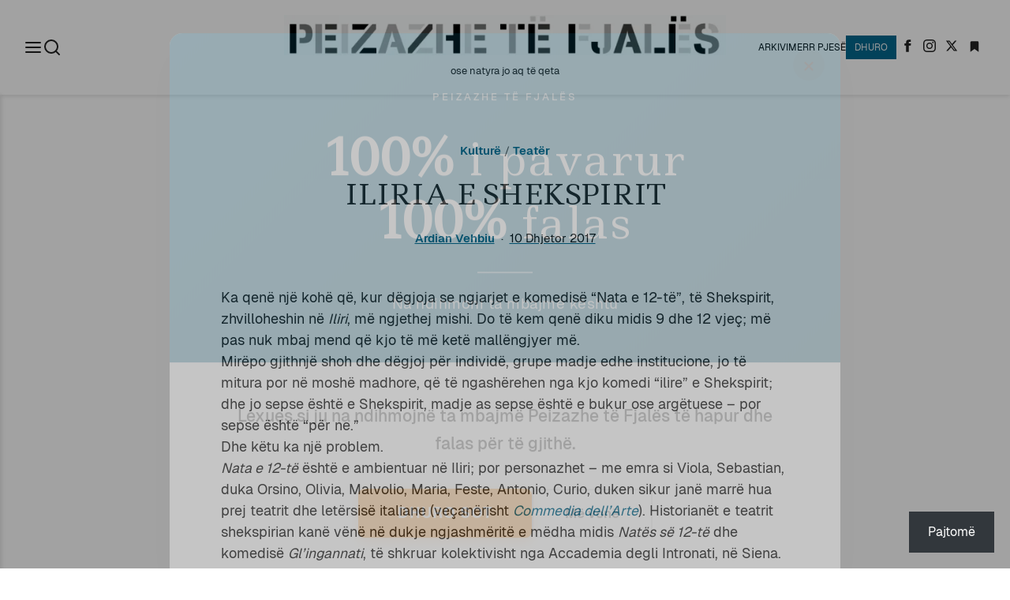

--- FILE ---
content_type: text/html; charset=UTF-8
request_url: https://peizazhe.com/2017/12/10/iliria-e-shekspirit/
body_size: 55097
content:
<!DOCTYPE html>
<html lang="sq">

<head>
	<meta charset="UTF-8">
	<meta name="viewport" content="width=device-width, initial-scale=1.0">

	<link rel="preconnect" href="https://fonts.googleapis.com">
	<link rel="preconnect" href="https://fonts.gstatic.com" crossorigin>
	<link href="https://fonts.googleapis.com/css2?family=Ledger&display=swap" rel="stylesheet">

	<title>ILIRIA E SHEKSPIRIT &#8211; Peizazhe të fjalës</title>
<meta name='robots' content='max-image-preview:large' />
<!-- Jetpack Site Verification Tags -->
<meta name="google-site-verification" content="cSNQWayf3pKru2qz2fqHmQ-f8dfoz6PxprYg-eGvRqw" />
<link rel='dns-prefetch' href='//www.googletagmanager.com' />
<link rel='dns-prefetch' href='//stats.wp.com' />
<link rel='dns-prefetch' href='//jetpack.wordpress.com' />
<link rel='dns-prefetch' href='//s0.wp.com' />
<link rel='dns-prefetch' href='//public-api.wordpress.com' />
<link rel='dns-prefetch' href='//0.gravatar.com' />
<link rel='dns-prefetch' href='//1.gravatar.com' />
<link rel='dns-prefetch' href='//2.gravatar.com' />
<link rel='dns-prefetch' href='//widgets.wp.com' />
<link rel='dns-prefetch' href='//v0.wordpress.com' />
<link rel="alternate" type="application/rss+xml" title="Peizazhe të fjalës &raquo; Prurje" href="https://peizazhe.com/feed/" />
<link rel="alternate" type="application/rss+xml" title="Peizazhe të fjalës &raquo; Prurje për Komentet" href="https://peizazhe.com/comments/feed/" />
<link rel="alternate" type="application/rss+xml" title="Peizazhe të fjalës &raquo; Prurje për Komentet te ILIRIA E SHEKSPIRIT" href="https://peizazhe.com/2017/12/10/iliria-e-shekspirit/feed/" />
<link rel="alternate" title="oEmbed (JSON)" type="application/json+oembed" href="https://peizazhe.com/wp-json/oembed/1.0/embed?url=https%3A%2F%2Fpeizazhe.com%2F2017%2F12%2F10%2Filiria-e-shekspirit%2F" />
<link rel="alternate" title="oEmbed (XML)" type="text/xml+oembed" href="https://peizazhe.com/wp-json/oembed/1.0/embed?url=https%3A%2F%2Fpeizazhe.com%2F2017%2F12%2F10%2Filiria-e-shekspirit%2F&#038;format=xml" />
<style id='wp-img-auto-sizes-contain-inline-css' type='text/css'>
img:is([sizes=auto i],[sizes^="auto," i]){contain-intrinsic-size:3000px 1500px}
/*# sourceURL=wp-img-auto-sizes-contain-inline-css */
</style>

<link rel='stylesheet' id='mci-footnotes-jquery-tooltips-pagelayout-none-css' href='https://peizazhe.com/wp-content/plugins/footnotes/css/footnotes-jqttbrpl0.min.css?ver=2.7.3' type='text/css' media='all' />
<style id='wp-emoji-styles-inline-css' type='text/css'>

	img.wp-smiley, img.emoji {
		display: inline !important;
		border: none !important;
		box-shadow: none !important;
		height: 1em !important;
		width: 1em !important;
		margin: 0 0.07em !important;
		vertical-align: -0.1em !important;
		background: none !important;
		padding: 0 !important;
	}
/*# sourceURL=wp-emoji-styles-inline-css */
</style>
<link rel='stylesheet' id='wp-block-library-css' href='https://peizazhe.com/wp-includes/css/dist/block-library/style.min.css?ver=6.9' type='text/css' media='all' />
<style id='wp-block-heading-inline-css' type='text/css'>
h1:where(.wp-block-heading).has-background,h2:where(.wp-block-heading).has-background,h3:where(.wp-block-heading).has-background,h4:where(.wp-block-heading).has-background,h5:where(.wp-block-heading).has-background,h6:where(.wp-block-heading).has-background{padding:1.25em 2.375em}h1.has-text-align-left[style*=writing-mode]:where([style*=vertical-lr]),h1.has-text-align-right[style*=writing-mode]:where([style*=vertical-rl]),h2.has-text-align-left[style*=writing-mode]:where([style*=vertical-lr]),h2.has-text-align-right[style*=writing-mode]:where([style*=vertical-rl]),h3.has-text-align-left[style*=writing-mode]:where([style*=vertical-lr]),h3.has-text-align-right[style*=writing-mode]:where([style*=vertical-rl]),h4.has-text-align-left[style*=writing-mode]:where([style*=vertical-lr]),h4.has-text-align-right[style*=writing-mode]:where([style*=vertical-rl]),h5.has-text-align-left[style*=writing-mode]:where([style*=vertical-lr]),h5.has-text-align-right[style*=writing-mode]:where([style*=vertical-rl]),h6.has-text-align-left[style*=writing-mode]:where([style*=vertical-lr]),h6.has-text-align-right[style*=writing-mode]:where([style*=vertical-rl]){rotate:180deg}
/*# sourceURL=https://peizazhe.com/wp-includes/blocks/heading/style.min.css */
</style>
<style id='wp-block-group-inline-css' type='text/css'>
.wp-block-group{box-sizing:border-box}:where(.wp-block-group.wp-block-group-is-layout-constrained){position:relative}
/*# sourceURL=https://peizazhe.com/wp-includes/blocks/group/style.min.css */
</style>
<style id='wp-block-group-theme-inline-css' type='text/css'>
:where(.wp-block-group.has-background){padding:1.25em 2.375em}
/*# sourceURL=https://peizazhe.com/wp-includes/blocks/group/theme.min.css */
</style>
<style id='wp-block-paragraph-inline-css' type='text/css'>
.is-small-text{font-size:.875em}.is-regular-text{font-size:1em}.is-large-text{font-size:2.25em}.is-larger-text{font-size:3em}.has-drop-cap:not(:focus):first-letter{float:left;font-size:8.4em;font-style:normal;font-weight:100;line-height:.68;margin:.05em .1em 0 0;text-transform:uppercase}body.rtl .has-drop-cap:not(:focus):first-letter{float:none;margin-left:.1em}p.has-drop-cap.has-background{overflow:hidden}:root :where(p.has-background){padding:1.25em 2.375em}:where(p.has-text-color:not(.has-link-color)) a{color:inherit}p.has-text-align-left[style*="writing-mode:vertical-lr"],p.has-text-align-right[style*="writing-mode:vertical-rl"]{rotate:180deg}
/*# sourceURL=https://peizazhe.com/wp-includes/blocks/paragraph/style.min.css */
</style>
<style id='wp-block-separator-inline-css' type='text/css'>
@charset "UTF-8";.wp-block-separator{border:none;border-top:2px solid}:root :where(.wp-block-separator.is-style-dots){height:auto;line-height:1;text-align:center}:root :where(.wp-block-separator.is-style-dots):before{color:currentColor;content:"···";font-family:serif;font-size:1.5em;letter-spacing:2em;padding-left:2em}.wp-block-separator.is-style-dots{background:none!important;border:none!important}
/*# sourceURL=https://peizazhe.com/wp-includes/blocks/separator/style.min.css */
</style>
<style id='wp-block-separator-theme-inline-css' type='text/css'>
.wp-block-separator.has-css-opacity{opacity:.4}.wp-block-separator{border:none;border-bottom:2px solid;margin-left:auto;margin-right:auto}.wp-block-separator.has-alpha-channel-opacity{opacity:1}.wp-block-separator:not(.is-style-wide):not(.is-style-dots){width:100px}.wp-block-separator.has-background:not(.is-style-dots){border-bottom:none;height:1px}.wp-block-separator.has-background:not(.is-style-wide):not(.is-style-dots){height:2px}
/*# sourceURL=https://peizazhe.com/wp-includes/blocks/separator/theme.min.css */
</style>
<style id='global-styles-inline-css' type='text/css'>
:root{--wp--preset--aspect-ratio--square: 1;--wp--preset--aspect-ratio--4-3: 4/3;--wp--preset--aspect-ratio--3-4: 3/4;--wp--preset--aspect-ratio--3-2: 3/2;--wp--preset--aspect-ratio--2-3: 2/3;--wp--preset--aspect-ratio--16-9: 16/9;--wp--preset--aspect-ratio--9-16: 9/16;--wp--preset--color--black: #000000;--wp--preset--color--cyan-bluish-gray: #abb8c3;--wp--preset--color--white: #ffffff;--wp--preset--color--pale-pink: #f78da7;--wp--preset--color--vivid-red: #cf2e2e;--wp--preset--color--luminous-vivid-orange: #ff6900;--wp--preset--color--luminous-vivid-amber: #fcb900;--wp--preset--color--light-green-cyan: #7bdcb5;--wp--preset--color--vivid-green-cyan: #00d084;--wp--preset--color--pale-cyan-blue: #8ed1fc;--wp--preset--color--vivid-cyan-blue: #0693e3;--wp--preset--color--vivid-purple: #9b51e0;--wp--preset--gradient--vivid-cyan-blue-to-vivid-purple: linear-gradient(135deg,rgb(6,147,227) 0%,rgb(155,81,224) 100%);--wp--preset--gradient--light-green-cyan-to-vivid-green-cyan: linear-gradient(135deg,rgb(122,220,180) 0%,rgb(0,208,130) 100%);--wp--preset--gradient--luminous-vivid-amber-to-luminous-vivid-orange: linear-gradient(135deg,rgb(252,185,0) 0%,rgb(255,105,0) 100%);--wp--preset--gradient--luminous-vivid-orange-to-vivid-red: linear-gradient(135deg,rgb(255,105,0) 0%,rgb(207,46,46) 100%);--wp--preset--gradient--very-light-gray-to-cyan-bluish-gray: linear-gradient(135deg,rgb(238,238,238) 0%,rgb(169,184,195) 100%);--wp--preset--gradient--cool-to-warm-spectrum: linear-gradient(135deg,rgb(74,234,220) 0%,rgb(151,120,209) 20%,rgb(207,42,186) 40%,rgb(238,44,130) 60%,rgb(251,105,98) 80%,rgb(254,248,76) 100%);--wp--preset--gradient--blush-light-purple: linear-gradient(135deg,rgb(255,206,236) 0%,rgb(152,150,240) 100%);--wp--preset--gradient--blush-bordeaux: linear-gradient(135deg,rgb(254,205,165) 0%,rgb(254,45,45) 50%,rgb(107,0,62) 100%);--wp--preset--gradient--luminous-dusk: linear-gradient(135deg,rgb(255,203,112) 0%,rgb(199,81,192) 50%,rgb(65,88,208) 100%);--wp--preset--gradient--pale-ocean: linear-gradient(135deg,rgb(255,245,203) 0%,rgb(182,227,212) 50%,rgb(51,167,181) 100%);--wp--preset--gradient--electric-grass: linear-gradient(135deg,rgb(202,248,128) 0%,rgb(113,206,126) 100%);--wp--preset--gradient--midnight: linear-gradient(135deg,rgb(2,3,129) 0%,rgb(40,116,252) 100%);--wp--preset--font-size--small: 13px;--wp--preset--font-size--medium: 20px;--wp--preset--font-size--large: 36px;--wp--preset--font-size--x-large: 42px;--wp--preset--spacing--20: 0.44rem;--wp--preset--spacing--30: 0.67rem;--wp--preset--spacing--40: 1rem;--wp--preset--spacing--50: 1.5rem;--wp--preset--spacing--60: 2.25rem;--wp--preset--spacing--70: 3.38rem;--wp--preset--spacing--80: 5.06rem;--wp--preset--shadow--natural: 6px 6px 9px rgba(0, 0, 0, 0.2);--wp--preset--shadow--deep: 12px 12px 50px rgba(0, 0, 0, 0.4);--wp--preset--shadow--sharp: 6px 6px 0px rgba(0, 0, 0, 0.2);--wp--preset--shadow--outlined: 6px 6px 0px -3px rgb(255, 255, 255), 6px 6px rgb(0, 0, 0);--wp--preset--shadow--crisp: 6px 6px 0px rgb(0, 0, 0);}:where(.is-layout-flex){gap: 0.5em;}:where(.is-layout-grid){gap: 0.5em;}body .is-layout-flex{display: flex;}.is-layout-flex{flex-wrap: wrap;align-items: center;}.is-layout-flex > :is(*, div){margin: 0;}body .is-layout-grid{display: grid;}.is-layout-grid > :is(*, div){margin: 0;}:where(.wp-block-columns.is-layout-flex){gap: 2em;}:where(.wp-block-columns.is-layout-grid){gap: 2em;}:where(.wp-block-post-template.is-layout-flex){gap: 1.25em;}:where(.wp-block-post-template.is-layout-grid){gap: 1.25em;}.has-black-color{color: var(--wp--preset--color--black) !important;}.has-cyan-bluish-gray-color{color: var(--wp--preset--color--cyan-bluish-gray) !important;}.has-white-color{color: var(--wp--preset--color--white) !important;}.has-pale-pink-color{color: var(--wp--preset--color--pale-pink) !important;}.has-vivid-red-color{color: var(--wp--preset--color--vivid-red) !important;}.has-luminous-vivid-orange-color{color: var(--wp--preset--color--luminous-vivid-orange) !important;}.has-luminous-vivid-amber-color{color: var(--wp--preset--color--luminous-vivid-amber) !important;}.has-light-green-cyan-color{color: var(--wp--preset--color--light-green-cyan) !important;}.has-vivid-green-cyan-color{color: var(--wp--preset--color--vivid-green-cyan) !important;}.has-pale-cyan-blue-color{color: var(--wp--preset--color--pale-cyan-blue) !important;}.has-vivid-cyan-blue-color{color: var(--wp--preset--color--vivid-cyan-blue) !important;}.has-vivid-purple-color{color: var(--wp--preset--color--vivid-purple) !important;}.has-black-background-color{background-color: var(--wp--preset--color--black) !important;}.has-cyan-bluish-gray-background-color{background-color: var(--wp--preset--color--cyan-bluish-gray) !important;}.has-white-background-color{background-color: var(--wp--preset--color--white) !important;}.has-pale-pink-background-color{background-color: var(--wp--preset--color--pale-pink) !important;}.has-vivid-red-background-color{background-color: var(--wp--preset--color--vivid-red) !important;}.has-luminous-vivid-orange-background-color{background-color: var(--wp--preset--color--luminous-vivid-orange) !important;}.has-luminous-vivid-amber-background-color{background-color: var(--wp--preset--color--luminous-vivid-amber) !important;}.has-light-green-cyan-background-color{background-color: var(--wp--preset--color--light-green-cyan) !important;}.has-vivid-green-cyan-background-color{background-color: var(--wp--preset--color--vivid-green-cyan) !important;}.has-pale-cyan-blue-background-color{background-color: var(--wp--preset--color--pale-cyan-blue) !important;}.has-vivid-cyan-blue-background-color{background-color: var(--wp--preset--color--vivid-cyan-blue) !important;}.has-vivid-purple-background-color{background-color: var(--wp--preset--color--vivid-purple) !important;}.has-black-border-color{border-color: var(--wp--preset--color--black) !important;}.has-cyan-bluish-gray-border-color{border-color: var(--wp--preset--color--cyan-bluish-gray) !important;}.has-white-border-color{border-color: var(--wp--preset--color--white) !important;}.has-pale-pink-border-color{border-color: var(--wp--preset--color--pale-pink) !important;}.has-vivid-red-border-color{border-color: var(--wp--preset--color--vivid-red) !important;}.has-luminous-vivid-orange-border-color{border-color: var(--wp--preset--color--luminous-vivid-orange) !important;}.has-luminous-vivid-amber-border-color{border-color: var(--wp--preset--color--luminous-vivid-amber) !important;}.has-light-green-cyan-border-color{border-color: var(--wp--preset--color--light-green-cyan) !important;}.has-vivid-green-cyan-border-color{border-color: var(--wp--preset--color--vivid-green-cyan) !important;}.has-pale-cyan-blue-border-color{border-color: var(--wp--preset--color--pale-cyan-blue) !important;}.has-vivid-cyan-blue-border-color{border-color: var(--wp--preset--color--vivid-cyan-blue) !important;}.has-vivid-purple-border-color{border-color: var(--wp--preset--color--vivid-purple) !important;}.has-vivid-cyan-blue-to-vivid-purple-gradient-background{background: var(--wp--preset--gradient--vivid-cyan-blue-to-vivid-purple) !important;}.has-light-green-cyan-to-vivid-green-cyan-gradient-background{background: var(--wp--preset--gradient--light-green-cyan-to-vivid-green-cyan) !important;}.has-luminous-vivid-amber-to-luminous-vivid-orange-gradient-background{background: var(--wp--preset--gradient--luminous-vivid-amber-to-luminous-vivid-orange) !important;}.has-luminous-vivid-orange-to-vivid-red-gradient-background{background: var(--wp--preset--gradient--luminous-vivid-orange-to-vivid-red) !important;}.has-very-light-gray-to-cyan-bluish-gray-gradient-background{background: var(--wp--preset--gradient--very-light-gray-to-cyan-bluish-gray) !important;}.has-cool-to-warm-spectrum-gradient-background{background: var(--wp--preset--gradient--cool-to-warm-spectrum) !important;}.has-blush-light-purple-gradient-background{background: var(--wp--preset--gradient--blush-light-purple) !important;}.has-blush-bordeaux-gradient-background{background: var(--wp--preset--gradient--blush-bordeaux) !important;}.has-luminous-dusk-gradient-background{background: var(--wp--preset--gradient--luminous-dusk) !important;}.has-pale-ocean-gradient-background{background: var(--wp--preset--gradient--pale-ocean) !important;}.has-electric-grass-gradient-background{background: var(--wp--preset--gradient--electric-grass) !important;}.has-midnight-gradient-background{background: var(--wp--preset--gradient--midnight) !important;}.has-small-font-size{font-size: var(--wp--preset--font-size--small) !important;}.has-medium-font-size{font-size: var(--wp--preset--font-size--medium) !important;}.has-large-font-size{font-size: var(--wp--preset--font-size--large) !important;}.has-x-large-font-size{font-size: var(--wp--preset--font-size--x-large) !important;}
/*# sourceURL=global-styles-inline-css */
</style>
<style id='core-block-supports-inline-css' type='text/css'>
.wp-container-core-group-is-layout-bcfe9290 > :where(:not(.alignleft):not(.alignright):not(.alignfull)){max-width:480px;margin-left:auto !important;margin-right:auto !important;}.wp-container-core-group-is-layout-bcfe9290 > .alignwide{max-width:480px;}.wp-container-core-group-is-layout-bcfe9290 .alignfull{max-width:none;}
/*# sourceURL=core-block-supports-inline-css */
</style>

<style id='classic-theme-styles-inline-css' type='text/css'>
/*! This file is auto-generated */
.wp-block-button__link{color:#fff;background-color:#32373c;border-radius:9999px;box-shadow:none;text-decoration:none;padding:calc(.667em + 2px) calc(1.333em + 2px);font-size:1.125em}.wp-block-file__button{background:#32373c;color:#fff;text-decoration:none}
/*# sourceURL=/wp-includes/css/classic-themes.min.css */
</style>
<link rel='stylesheet' id='pf-root-css' href='https://peizazhe.com/wp-content/themes/peizazhe-v3/assets/css/root.css?ver=3fc92c34' type='text/css' media='all' />
<link rel='stylesheet' id='pf-main-css' href='https://peizazhe.com/wp-content/themes/peizazhe-v3/assets/css/style.css?ver=3fc92c34' type='text/css' media='all' />
<link rel='stylesheet' id='pf-nav-css' href='https://peizazhe.com/wp-content/themes/peizazhe-v3/assets/css/_site-nav.css?ver=3fc92c34' type='text/css' media='all' />
<link rel='stylesheet' id='pf-single-css' href='https://peizazhe.com/wp-content/themes/peizazhe-v3/assets/css/single.css?ver=3fc92c34' type='text/css' media='all' />
<link rel='stylesheet' id='pf-blocks-css' href='https://peizazhe.com/wp-content/themes/peizazhe-v3/assets/css/editor-style.css?ver=3fc92c34' type='text/css' media='all' />
<link rel='stylesheet' id='pf-comments-css' href='https://peizazhe.com/wp-content/themes/peizazhe-v3/assets/css/comments.css?ver=3fc92c34' type='text/css' media='all' />
<link rel='stylesheet' id='pf-popover-css' href='https://peizazhe.com/wp-content/themes/peizazhe-v3/assets/css/_popover.css?ver=3fc92c34' type='text/css' media='all' />
<link rel='stylesheet' id='subscribe-modal-css-css' href='https://peizazhe.com/wp-content/plugins/jetpack/modules/subscriptions/subscribe-modal/subscribe-modal.css?ver=15.4' type='text/css' media='all' />
<link rel='stylesheet' id='subscribe-floating-button-css-css' href='https://peizazhe.com/wp-content/plugins/jetpack/modules/subscriptions/subscribe-floating-button/subscribe-floating-button.css?ver=15.4' type='text/css' media='all' />
<link rel='stylesheet' id='jetpack-subscriptions-css' href='https://peizazhe.com/wp-content/plugins/jetpack/_inc/build/subscriptions/subscriptions.min.css?ver=15.4' type='text/css' media='all' />
<link rel='stylesheet' id='open-sans-css' href='https://fonts.googleapis.com/css?family=Open+Sans%3A300italic%2C400italic%2C600italic%2C300%2C400%2C600&#038;subset=latin%2Clatin-ext&#038;display=fallback&#038;ver=6.9' type='text/css' media='all' />
<link rel='stylesheet' id='jetpack_likes-css' href='https://peizazhe.com/wp-content/plugins/jetpack/modules/likes/style.css?ver=15.4' type='text/css' media='all' />
<script type="text/javascript" src="https://peizazhe.com/wp-includes/js/jquery/jquery.min.js?ver=3.7.1" id="jquery-core-js"></script>
<script type="text/javascript" src="https://peizazhe.com/wp-includes/js/jquery/jquery-migrate.min.js?ver=3.4.1" id="jquery-migrate-js"></script>
<script type="text/javascript" src="https://peizazhe.com/wp-content/plugins/footnotes/js/jquery.tools.min.js?ver=1.2.7.redacted.2" id="mci-footnotes-jquery-tools-js"></script>

<!-- Google tag (gtag.js) snippet added by Site Kit -->
<!-- Google Analytics snippet added by Site Kit -->
<script type="text/javascript" src="https://www.googletagmanager.com/gtag/js?id=GT-KFNBPT5" id="google_gtagjs-js" async></script>
<script type="text/javascript" id="google_gtagjs-js-after">
/* <![CDATA[ */
window.dataLayer = window.dataLayer || [];function gtag(){dataLayer.push(arguments);}
gtag("set","linker",{"domains":["peizazhe.com"]});
gtag("js", new Date());
gtag("set", "developer_id.dZTNiMT", true);
gtag("config", "GT-KFNBPT5");
//# sourceURL=google_gtagjs-js-after
/* ]]> */
</script>
<link rel="https://api.w.org/" href="https://peizazhe.com/wp-json/" /><link rel="alternate" title="JSON" type="application/json" href="https://peizazhe.com/wp-json/wp/v2/posts/27559" /><link rel="EditURI" type="application/rsd+xml" title="RSD" href="https://peizazhe.com/xmlrpc.php?rsd" />
<meta name="generator" content="WordPress 6.9" />
<link rel="canonical" href="https://peizazhe.com/2017/12/10/iliria-e-shekspirit/" />
<link rel='shortlink' href='https://peizazhe.com/?p=27559' />
<meta name="generator" content="Site Kit by Google 1.170.0" />	<style>img#wpstats{display:none}</style>
		<meta name="generator" content="speculation-rules 1.6.0">
<style type="text/css">.recentcomments a{display:inline !important;padding:0 !important;margin:0 !important;}</style><meta name="description" content="Ka qenë një kohë që, kur dëgjoja se ngjarjet e komedisë “Nata e 12-të”, të Shekspirit, zhvilloheshin në Iliri, më ngjethej mishi. Do të kem qenë diku midis 9 dhe 12 vjeç; më pas nuk mbaj mend që kjo të më ketë mallëngjyer më. Mirëpo gjithnjë shoh dhe dëgjoj për individë, grupe madje edhe institucione,&hellip;" />

<!-- Jetpack Open Graph Tags -->
<meta property="og:type" content="article" />
<meta property="og:title" content="ILIRIA E SHEKSPIRIT" />
<meta property="og:url" content="https://peizazhe.com/2017/12/10/iliria-e-shekspirit/" />
<meta property="og:description" content="Ka qenë një kohë që, kur dëgjoja se ngjarjet e komedisë “Nata e 12-të”, të Shekspirit, zhvilloheshin në Iliri, më ngjethej mishi. Do të kem qenë diku midis 9 dhe 12 vjeç; më pas nuk mbaj mend që kj…" />
<meta property="article:published_time" content="2017-12-10T13:29:58+00:00" />
<meta property="article:modified_time" content="2019-04-10T11:38:12+00:00" />
<meta property="og:site_name" content="Peizazhe të fjalës" />
<meta property="og:image" content="https://s0.wp.com/_si/?t=[base64].QFP3pg-2oNWEmRB3zjSkNEPkX_nrNZyeFIrEOvPwngkMQ" />
<meta property="og:image:width" content="1200" />
<meta property="og:image:height" content="630" />
<meta property="og:image:alt" content="" />
<meta property="og:locale" content="sq_AL" />
<meta name="twitter:site" content="@peizazhe" />
<meta name="twitter:text:title" content="ILIRIA E SHEKSPIRIT" />
<meta name="twitter:image" content="https://peizazhe.com/wp-content/uploads/2016/05/cropped-PTF4-1-270x270.jpg" />
<meta name="twitter:card" content="summary" />

<!-- End Jetpack Open Graph Tags -->
<link rel="icon" href="https://peizazhe.com/wp-content/uploads/2016/05/cropped-PTF4-1-32x32.jpg" sizes="32x32" />
<link rel="icon" href="https://peizazhe.com/wp-content/uploads/2016/05/cropped-PTF4-1-192x192.jpg" sizes="192x192" />
<link rel="apple-touch-icon" href="https://peizazhe.com/wp-content/uploads/2016/05/cropped-PTF4-1-180x180.jpg" />
<meta name="msapplication-TileImage" content="https://peizazhe.com/wp-content/uploads/2016/05/cropped-PTF4-1-270x270.jpg" />

<style type="text/css" media="all">
.footnotes_reference_container {margin-top: 24px !important; margin-bottom: 0px !important;}
.footnote_container_prepare > p {border-bottom: 1px solid #aaaaaa !important;}
.footnote_tooltip { font-size: 13px !important; color: #000000 !important; background-color: #ffffff !important; border-width: 1px !important; border-style: solid !important; border-color: #cccc99 !important; -webkit-box-shadow: 2px 2px 11px #666666; -moz-box-shadow: 2px 2px 11px #666666; box-shadow: 2px 2px 11px #666666; max-width: 450px !important;}


</style>
<style id='jetpack-block-subscriptions-inline-css' type='text/css'>
.is-style-compact .is-not-subscriber .wp-block-button__link,.is-style-compact .is-not-subscriber .wp-block-jetpack-subscriptions__button{border-end-start-radius:0!important;border-start-start-radius:0!important;margin-inline-start:0!important}.is-style-compact .is-not-subscriber .components-text-control__input,.is-style-compact .is-not-subscriber p#subscribe-email input[type=email]{border-end-end-radius:0!important;border-start-end-radius:0!important}.is-style-compact:not(.wp-block-jetpack-subscriptions__use-newline) .components-text-control__input{border-inline-end-width:0!important}.wp-block-jetpack-subscriptions.wp-block-jetpack-subscriptions__supports-newline .wp-block-jetpack-subscriptions__form-container{display:flex;flex-direction:column}.wp-block-jetpack-subscriptions.wp-block-jetpack-subscriptions__supports-newline:not(.wp-block-jetpack-subscriptions__use-newline) .is-not-subscriber .wp-block-jetpack-subscriptions__form-elements{align-items:flex-start;display:flex}.wp-block-jetpack-subscriptions.wp-block-jetpack-subscriptions__supports-newline:not(.wp-block-jetpack-subscriptions__use-newline) p#subscribe-submit{display:flex;justify-content:center}.wp-block-jetpack-subscriptions.wp-block-jetpack-subscriptions__supports-newline .wp-block-jetpack-subscriptions__form .wp-block-jetpack-subscriptions__button,.wp-block-jetpack-subscriptions.wp-block-jetpack-subscriptions__supports-newline .wp-block-jetpack-subscriptions__form .wp-block-jetpack-subscriptions__textfield .components-text-control__input,.wp-block-jetpack-subscriptions.wp-block-jetpack-subscriptions__supports-newline .wp-block-jetpack-subscriptions__form button,.wp-block-jetpack-subscriptions.wp-block-jetpack-subscriptions__supports-newline .wp-block-jetpack-subscriptions__form input[type=email],.wp-block-jetpack-subscriptions.wp-block-jetpack-subscriptions__supports-newline form .wp-block-jetpack-subscriptions__button,.wp-block-jetpack-subscriptions.wp-block-jetpack-subscriptions__supports-newline form .wp-block-jetpack-subscriptions__textfield .components-text-control__input,.wp-block-jetpack-subscriptions.wp-block-jetpack-subscriptions__supports-newline form button,.wp-block-jetpack-subscriptions.wp-block-jetpack-subscriptions__supports-newline form input[type=email]{box-sizing:border-box;cursor:pointer;line-height:1.3;min-width:auto!important;white-space:nowrap!important}.wp-block-jetpack-subscriptions.wp-block-jetpack-subscriptions__supports-newline .wp-block-jetpack-subscriptions__form input[type=email]::placeholder,.wp-block-jetpack-subscriptions.wp-block-jetpack-subscriptions__supports-newline .wp-block-jetpack-subscriptions__form input[type=email]:disabled,.wp-block-jetpack-subscriptions.wp-block-jetpack-subscriptions__supports-newline form input[type=email]::placeholder,.wp-block-jetpack-subscriptions.wp-block-jetpack-subscriptions__supports-newline form input[type=email]:disabled{color:currentColor;opacity:.5}.wp-block-jetpack-subscriptions.wp-block-jetpack-subscriptions__supports-newline .wp-block-jetpack-subscriptions__form .wp-block-jetpack-subscriptions__button,.wp-block-jetpack-subscriptions.wp-block-jetpack-subscriptions__supports-newline .wp-block-jetpack-subscriptions__form button,.wp-block-jetpack-subscriptions.wp-block-jetpack-subscriptions__supports-newline form .wp-block-jetpack-subscriptions__button,.wp-block-jetpack-subscriptions.wp-block-jetpack-subscriptions__supports-newline form button{border-color:#0000;border-style:solid}.wp-block-jetpack-subscriptions.wp-block-jetpack-subscriptions__supports-newline .wp-block-jetpack-subscriptions__form .wp-block-jetpack-subscriptions__textfield,.wp-block-jetpack-subscriptions.wp-block-jetpack-subscriptions__supports-newline .wp-block-jetpack-subscriptions__form p#subscribe-email,.wp-block-jetpack-subscriptions.wp-block-jetpack-subscriptions__supports-newline form .wp-block-jetpack-subscriptions__textfield,.wp-block-jetpack-subscriptions.wp-block-jetpack-subscriptions__supports-newline form p#subscribe-email{background:#0000;flex-grow:1}.wp-block-jetpack-subscriptions.wp-block-jetpack-subscriptions__supports-newline .wp-block-jetpack-subscriptions__form .wp-block-jetpack-subscriptions__textfield .components-base-control__field,.wp-block-jetpack-subscriptions.wp-block-jetpack-subscriptions__supports-newline .wp-block-jetpack-subscriptions__form .wp-block-jetpack-subscriptions__textfield .components-text-control__input,.wp-block-jetpack-subscriptions.wp-block-jetpack-subscriptions__supports-newline .wp-block-jetpack-subscriptions__form .wp-block-jetpack-subscriptions__textfield input[type=email],.wp-block-jetpack-subscriptions.wp-block-jetpack-subscriptions__supports-newline .wp-block-jetpack-subscriptions__form p#subscribe-email .components-base-control__field,.wp-block-jetpack-subscriptions.wp-block-jetpack-subscriptions__supports-newline .wp-block-jetpack-subscriptions__form p#subscribe-email .components-text-control__input,.wp-block-jetpack-subscriptions.wp-block-jetpack-subscriptions__supports-newline .wp-block-jetpack-subscriptions__form p#subscribe-email input[type=email],.wp-block-jetpack-subscriptions.wp-block-jetpack-subscriptions__supports-newline form .wp-block-jetpack-subscriptions__textfield .components-base-control__field,.wp-block-jetpack-subscriptions.wp-block-jetpack-subscriptions__supports-newline form .wp-block-jetpack-subscriptions__textfield .components-text-control__input,.wp-block-jetpack-subscriptions.wp-block-jetpack-subscriptions__supports-newline form .wp-block-jetpack-subscriptions__textfield input[type=email],.wp-block-jetpack-subscriptions.wp-block-jetpack-subscriptions__supports-newline form p#subscribe-email .components-base-control__field,.wp-block-jetpack-subscriptions.wp-block-jetpack-subscriptions__supports-newline form p#subscribe-email .components-text-control__input,.wp-block-jetpack-subscriptions.wp-block-jetpack-subscriptions__supports-newline form p#subscribe-email input[type=email]{height:auto;margin:0;width:100%}.wp-block-jetpack-subscriptions.wp-block-jetpack-subscriptions__supports-newline .wp-block-jetpack-subscriptions__form p#subscribe-email,.wp-block-jetpack-subscriptions.wp-block-jetpack-subscriptions__supports-newline .wp-block-jetpack-subscriptions__form p#subscribe-submit,.wp-block-jetpack-subscriptions.wp-block-jetpack-subscriptions__supports-newline form p#subscribe-email,.wp-block-jetpack-subscriptions.wp-block-jetpack-subscriptions__supports-newline form p#subscribe-submit{line-height:0;margin:0;padding:0}.wp-block-jetpack-subscriptions.wp-block-jetpack-subscriptions__supports-newline.wp-block-jetpack-subscriptions__show-subs .wp-block-jetpack-subscriptions__subscount{font-size:16px;margin:8px 0;text-align:end}.wp-block-jetpack-subscriptions.wp-block-jetpack-subscriptions__supports-newline.wp-block-jetpack-subscriptions__use-newline .wp-block-jetpack-subscriptions__form-elements{display:block}.wp-block-jetpack-subscriptions.wp-block-jetpack-subscriptions__supports-newline.wp-block-jetpack-subscriptions__use-newline .wp-block-jetpack-subscriptions__button,.wp-block-jetpack-subscriptions.wp-block-jetpack-subscriptions__supports-newline.wp-block-jetpack-subscriptions__use-newline button{display:inline-block;max-width:100%}.wp-block-jetpack-subscriptions.wp-block-jetpack-subscriptions__supports-newline.wp-block-jetpack-subscriptions__use-newline .wp-block-jetpack-subscriptions__subscount{text-align:start}#subscribe-submit.is-link{text-align:center;width:auto!important}#subscribe-submit.is-link a{margin-left:0!important;margin-top:0!important;width:auto!important}@keyframes jetpack-memberships_button__spinner-animation{to{transform:rotate(1turn)}}.jetpack-memberships-spinner{display:none;height:1em;margin:0 0 0 5px;width:1em}.jetpack-memberships-spinner svg{height:100%;margin-bottom:-2px;width:100%}.jetpack-memberships-spinner-rotating{animation:jetpack-memberships_button__spinner-animation .75s linear infinite;transform-origin:center}.is-loading .jetpack-memberships-spinner{display:inline-block}body.jetpack-memberships-modal-open{overflow:hidden}dialog.jetpack-memberships-modal{opacity:1}dialog.jetpack-memberships-modal,dialog.jetpack-memberships-modal iframe{background:#0000;border:0;bottom:0;box-shadow:none;height:100%;left:0;margin:0;padding:0;position:fixed;right:0;top:0;width:100%}dialog.jetpack-memberships-modal::backdrop{background-color:#000;opacity:.7;transition:opacity .2s ease-out}dialog.jetpack-memberships-modal.is-loading,dialog.jetpack-memberships-modal.is-loading::backdrop{opacity:0}
/*# sourceURL=https://peizazhe.com/wp-content/plugins/jetpack/_inc/blocks/subscriptions/view.css?minify=false */
</style>
</head>

<body class="wp-singular post-template-default single single-post postid-27559 single-format-standard wp-embed-responsive wp-theme-peizazhe-v3">
		<header class="header">
		<div class="container header-content">
			<div class="header-left">
				<button id="nav-open" class="nav-icon unbutton">
					<svg width="24" height="24">
						<use href="#icon-menu" />
					</svg>
				</button>
				<button id="search-open" class="search-icon unbutton">
					<svg width="24" height="24">
						<use href="#icon-search" />
					</svg>
				</button>
			</div>
			<div class="site-branding">
				<h1 class="site-title" itemprop="headline">
					<a href="https://peizazhe.com/" title="Peizazhe të fjalës" rel="home">
						<img src="https://peizazhe.com/wp-content/themes/peizazhe-v3/assets/img/ptf-logo.png"
							alt="Peizazhe të fjalës">
					</a>
				</h1>
				<div class="site-desc" itemprop="description">ose natyra jo aq të qeta </div>
			</div>
			<div class="header-right">
				<div class="top-nav">
					<a href="/arkivi/" title="Arkivi">Arkivi</a>
					<a href="/merr-pjese/" title="Merr Pjesë">Merr Pjesë</a>
					<a href="/dhuro/" title="Dhuro" class="button button--donate">Dhuro</a>
				</div>
				<div class="social-icons">
											<a href="https://www.facebook.com/peizazhetefjales" aria-label="Facebook">
							<svg width="16" height="16">
								<use href="#icon-facebook" />
							</svg>
						</a>
																<a href="https://www.instagram.com/peizazhe" aria-label="Instagram">
							<svg width="16" height="16">
								<use href="#icon-instagram" />
							</svg>
						</a>
																<a href="https://x.com/peizazhe" aria-label="X (Twitter)">
							<svg width="16" height="16">
								<use href="#icon-twitter" />
							</svg>
						</a>
										<a href="/rafti-im/" title="Rafti Im" aria-label="Rafti Im">
						<svg width="18" height="18">
							<use href="#icon-ribbon" />
						</svg>
					</a>
				</div>
			</div>
		</div>
	</header>

	<aside class="search-form-wrapper">
		<form role="search" method="get" class="search-form" action="https://peizazhe.com/">
				<label>
					<span class="screen-reader-text">Kërko për:</span>
					<input type="search" class="search-field" placeholder="Kërkim &hellip;" value="" name="s" />
				</label>
				<input type="submit" class="search-submit" value="Kërko" />
			</form>	</aside>

	<nav class="site-nav">
	<div class="nav-wrap container">
		<ul id="menu-top-nav" class="main-nav"><li id="menu-item-21136" class="menu-item menu-item-type-post_type menu-item-object-page menu-item-21136"><a href="https://peizazhe.com/rreth-nesh/">Rreth nesh</a></li>
<li id="menu-item-21139" class="menu-item menu-item-type-post_type menu-item-object-page menu-item-21139"><a href="https://peizazhe.com/merr-pjese/">Merr pjes​​ë​</a></li>
<li id="menu-item-21142" class="menu-item menu-item-type-post_type menu-item-object-page menu-item-21142"><a href="https://peizazhe.com/dhuro/">Dhuro</a></li>
<li id="menu-item-21145" class="menu-item menu-item-type-post_type menu-item-object-page menu-item-21145"><a href="https://peizazhe.com/arkivi/">Arkivi</a></li>
<li id="menu-item-21148" class="menu-item menu-item-type-post_type menu-item-object-page menu-item-21148"><a href="https://peizazhe.com/per-ajrim%e2%80%8b/">Për ajrim​</a></li>
<li id="menu-item-29445" class="menu-item menu-item-type-post_type menu-item-object-page menu-item-29445"><a href="https://peizazhe.com/autoret/">Autorët</a></li>
</ul><ul id="menu-categories" class="topics-nav"><li id="menu-item-48215" class="menu-item menu-item-type-taxonomy menu-item-object-category menu-item-has-children menu-item-48215"><a href="https://peizazhe.com/tema/art/">Art</a>
<ul class="sub-menu">
	<li id="menu-item-48235" class="menu-item menu-item-type-taxonomy menu-item-object-category menu-item-48235"><a href="https://peizazhe.com/tema/kinema-2/">Kinema</a></li>
	<li id="menu-item-48228" class="menu-item menu-item-type-taxonomy menu-item-object-category menu-item-48228"><a href="https://peizazhe.com/tema/fotografi/">Fotografi</a></li>
	<li id="menu-item-48249" class="menu-item menu-item-type-taxonomy menu-item-object-category menu-item-48249"><a href="https://peizazhe.com/tema/muzike-2/">Muzikë</a></li>
	<li id="menu-item-48264" class="menu-item menu-item-type-taxonomy menu-item-object-category current-post-ancestor current-menu-parent current-post-parent menu-item-48264"><a href="https://peizazhe.com/tema/teater-2/">Teatër</a></li>
</ul>
</li>
<li id="menu-item-48239" class="menu-item menu-item-type-taxonomy menu-item-object-category current-post-ancestor current-menu-parent current-post-parent menu-item-has-children menu-item-48239"><a href="https://peizazhe.com/tema/kulture/">Kulturë</a>
<ul class="sub-menu">
	<li id="menu-item-48226" class="menu-item menu-item-type-taxonomy menu-item-object-category menu-item-48226"><a href="https://peizazhe.com/tema/folklor/">Folklor</a></li>
	<li id="menu-item-48236" class="menu-item menu-item-type-taxonomy menu-item-object-category menu-item-48236"><a href="https://peizazhe.com/tema/komunikim/">Komunikim</a></li>
	<li id="menu-item-48266" class="menu-item menu-item-type-taxonomy menu-item-object-category menu-item-48266"><a href="https://peizazhe.com/tema/televizion/">Televizion</a></li>
	<li id="menu-item-48246" class="menu-item menu-item-type-taxonomy menu-item-object-category menu-item-48246"><a href="https://peizazhe.com/tema/media/">Media</a></li>
</ul>
</li>
<li id="menu-item-48241" class="menu-item menu-item-type-taxonomy menu-item-object-category menu-item-has-children menu-item-48241"><a href="https://peizazhe.com/tema/letersi/">Letërsi</a>
<ul class="sub-menu">
	<li id="menu-item-48242" class="menu-item menu-item-type-taxonomy menu-item-object-category menu-item-48242"><a href="https://peizazhe.com/tema/letersi/1x10/">1&#215;10</a></li>
	<li id="menu-item-48216" class="menu-item menu-item-type-taxonomy menu-item-object-category menu-item-48216"><a href="https://peizazhe.com/tema/botime/">Botime</a></li>
	<li id="menu-item-48224" class="menu-item menu-item-type-taxonomy menu-item-object-category menu-item-48224"><a href="https://peizazhe.com/tema/filologji/">Filologji</a></li>
	<li id="menu-item-48237" class="menu-item menu-item-type-taxonomy menu-item-object-category menu-item-48237"><a href="https://peizazhe.com/tema/kritike/">Kritikë</a></li>
	<li id="menu-item-48243" class="menu-item menu-item-type-taxonomy menu-item-object-category menu-item-48243"><a href="https://peizazhe.com/tema/lexim/">Lexim</a></li>
	<li id="menu-item-48244" class="menu-item menu-item-type-taxonomy menu-item-object-category menu-item-48244"><a href="https://peizazhe.com/tema/libri-shqip/">Libri Shqip</a></li>
	<li id="menu-item-48254" class="menu-item menu-item-type-taxonomy menu-item-object-category menu-item-48254"><a href="https://peizazhe.com/tema/perkthim/">Përkthim</a></li>
</ul>
</li>
<li id="menu-item-48231" class="menu-item menu-item-type-taxonomy menu-item-object-category menu-item-has-children menu-item-48231"><a href="https://peizazhe.com/tema/histori/">Histori</a>
<ul class="sub-menu">
	<li id="menu-item-48209" class="menu-item menu-item-type-taxonomy menu-item-object-category menu-item-48209"><a href="https://peizazhe.com/tema/antikitet/">Antikitet</a></li>
	<li id="menu-item-48238" class="menu-item menu-item-type-taxonomy menu-item-object-category menu-item-48238"><a href="https://peizazhe.com/tema/kujtime/">Kujtime</a></li>
	<li id="menu-item-48268" class="menu-item menu-item-type-taxonomy menu-item-object-category menu-item-48268"><a href="https://peizazhe.com/tema/totalitarizem/">Totalitarizëm</a></li>
</ul>
</li>
<li id="menu-item-48230" class="menu-item menu-item-type-taxonomy menu-item-object-category menu-item-has-children menu-item-48230"><a href="https://peizazhe.com/tema/gjuhesi/">Gjuhësi</a>
<ul class="sub-menu">
	<li id="menu-item-48251" class="menu-item menu-item-type-taxonomy menu-item-object-category menu-item-48251"><a href="https://peizazhe.com/tema/narratologji/">Narratologji</a></li>
	<li id="menu-item-48258" class="menu-item menu-item-type-taxonomy menu-item-object-category menu-item-48258"><a href="https://peizazhe.com/tema/semiotike/">Semiotikë</a></li>
</ul>
</li>
<li id="menu-item-48260" class="menu-item menu-item-type-taxonomy menu-item-object-category menu-item-has-children menu-item-48260"><a href="https://peizazhe.com/tema/shkence/">Shkencë</a>
<ul class="sub-menu">
	<li id="menu-item-48208" class="menu-item menu-item-type-taxonomy menu-item-object-category menu-item-48208"><a href="https://peizazhe.com/tema/albanologji/">Albanologji</a></li>
	<li id="menu-item-48210" class="menu-item menu-item-type-taxonomy menu-item-object-category menu-item-48210"><a href="https://peizazhe.com/tema/antropologji/">Antropologji</a></li>
	<li id="menu-item-48219" class="menu-item menu-item-type-taxonomy menu-item-object-category menu-item-48219"><a href="https://peizazhe.com/tema/ekonomi/">Ekonomi</a></li>
	<li id="menu-item-48225" class="menu-item menu-item-type-taxonomy menu-item-object-category menu-item-48225"><a href="https://peizazhe.com/tema/filozofi/">Filozofi</a></li>
	<li id="menu-item-48256" class="menu-item menu-item-type-taxonomy menu-item-object-category menu-item-48256"><a href="https://peizazhe.com/tema/psikiatri/">Psikiatri</a></li>
	<li id="menu-item-48257" class="menu-item menu-item-type-taxonomy menu-item-object-category menu-item-48257"><a href="https://peizazhe.com/tema/psikologji/">Psikologji</a></li>
	<li id="menu-item-48261" class="menu-item menu-item-type-taxonomy menu-item-object-category menu-item-48261"><a href="https://peizazhe.com/tema/sociologji/">Sociologji</a></li>
	<li id="menu-item-48263" class="menu-item menu-item-type-taxonomy menu-item-object-category menu-item-48263"><a href="https://peizazhe.com/tema/statistike/">Statistikë</a></li>
	<li id="menu-item-48265" class="menu-item menu-item-type-taxonomy menu-item-object-category menu-item-48265"><a href="https://peizazhe.com/tema/teknologji/">Teknologji</a></li>
</ul>
</li>
<li id="menu-item-48273" class="menu-item menu-item-type-custom menu-item-object-custom menu-item-has-children menu-item-48273"><a href="#">Shoqëri</a>
<ul class="sub-menu">
	<li id="menu-item-48214" class="menu-item menu-item-type-taxonomy menu-item-object-category menu-item-48214"><a href="https://peizazhe.com/tema/arsim/">Arsim</a></li>
	<li id="menu-item-48217" class="menu-item menu-item-type-taxonomy menu-item-object-category menu-item-48217"><a href="https://peizazhe.com/tema/diaspora/">Diaspora</a></li>
	<li id="menu-item-48220" class="menu-item menu-item-type-taxonomy menu-item-object-category menu-item-48220"><a href="https://peizazhe.com/tema/emigracion/">Emigracion</a></li>
	<li id="menu-item-48222" class="menu-item menu-item-type-taxonomy menu-item-object-category menu-item-48222"><a href="https://peizazhe.com/tema/fe/">Fe</a></li>
	<li id="menu-item-48223" class="menu-item menu-item-type-taxonomy menu-item-object-category menu-item-48223"><a href="https://peizazhe.com/tema/feminizem/">Feminizëm</a></li>
	<li id="menu-item-48234" class="menu-item menu-item-type-taxonomy menu-item-object-category menu-item-48234"><a href="https://peizazhe.com/tema/jurisprudence/">Jurisprudencë</a></li>
	<li id="menu-item-48245" class="menu-item menu-item-type-taxonomy menu-item-object-category menu-item-48245"><a href="https://peizazhe.com/tema/lojera/">Lojëra</a></li>
	<li id="menu-item-48248" class="menu-item menu-item-type-taxonomy menu-item-object-category menu-item-48248"><a href="https://peizazhe.com/tema/mjekesi/">Mjekësi</a></li>
	<li id="menu-item-48250" class="menu-item menu-item-type-taxonomy menu-item-object-category menu-item-48250"><a href="https://peizazhe.com/tema/nacionalizem/">Nacionalizëm</a></li>
	<li id="menu-item-48255" class="menu-item menu-item-type-taxonomy menu-item-object-category menu-item-48255"><a href="https://peizazhe.com/tema/politike/">Politikë</a></li>
</ul>
</li>
<li id="menu-item-48376" class="menu-item menu-item-type-taxonomy menu-item-object-category menu-item-has-children menu-item-48376"><a href="https://peizazhe.com/tema/arkitekture/">Arkitekturë</a>
<ul class="sub-menu">
	<li id="menu-item-48377" class="menu-item menu-item-type-taxonomy menu-item-object-category menu-item-48377"><a href="https://peizazhe.com/tema/gjeografi/">Gjeografi</a></li>
	<li id="menu-item-48379" class="menu-item menu-item-type-taxonomy menu-item-object-category menu-item-48379"><a href="https://peizazhe.com/tema/mjedis/">Mjedis</a></li>
	<li id="menu-item-48269" class="menu-item menu-item-type-taxonomy menu-item-object-category menu-item-48269"><a href="https://peizazhe.com/tema/udhetime/">Udhëtime</a></li>
	<li id="menu-item-48381" class="menu-item menu-item-type-taxonomy menu-item-object-category menu-item-48381"><a href="https://peizazhe.com/tema/urbanistike/">Urbanistikë</a></li>
</ul>
</li>
<li id="menu-item-48382" class="menu-item menu-item-type-custom menu-item-object-custom menu-item-has-children menu-item-48382"><a href="#">Në Pah</a>
<ul class="sub-menu">
	<li id="menu-item-48218" class="menu-item menu-item-type-taxonomy menu-item-object-category menu-item-48218"><a href="https://peizazhe.com/tema/e-kaluara/">E kaluara</a></li>
	<li id="menu-item-48233" class="menu-item menu-item-type-taxonomy menu-item-object-category menu-item-48233"><a href="https://peizazhe.com/tema/intervista/">Intervista</a></li>
	<li id="menu-item-48221" class="menu-item menu-item-type-taxonomy menu-item-object-category menu-item-48221"><a href="https://peizazhe.com/tema/english/">English</a></li>
</ul>
</li>
</ul>	</div>
	<div class="socials">
					<a href="https://www.facebook.com/peizazhetefjales">
				<svg width="16" height="16">
					<use href="#icon-facebook" />
				</svg>
			</a>
							<a href="https://www.instagram.com/peizazhe">
				<svg width="16" height="16">
					<use href="#icon-instagram" />
				</svg>
			</a>
							<a href="https://x.com/peizazhe">
				<svg width="16" height="16">
					<use href="#icon-twitter" />
				</svg>
			</a>
				<a href="/rafti-im/" title="Rafti Im" aria-label="Rafti Im">
			<svg width="18" height="18">
				<use href="#icon-ribbon" />
			</svg>
		</a>
	</div>
</nav>

<main id="content" class="site-content single-content section">
			<article id="post-27559" class="entry-container post-27559 post type-post status-publish format-standard hentry category-kulture category-teater-2 tag-etnocentrizmi tag-iliria tag-nata-e-12-te tag-shekspiri">

			<header class="entry-header">
				<span class="entry-cat"><a href="https://peizazhe.com/tema/kulture/" rel="category tag">Kulturë</a> / <a href="https://peizazhe.com/tema/teater-2/" rel="category tag">Teatër</a></span>
				<h1 class="entry-title" itemprop="headline">
					ILIRIA E SHEKSPIRIT				</h1>
				<div class="meta meta--single">
					<span class="author"><a href="https://peizazhe.com/author/ardian-vehbiu/" title="Postime nga Ardian Vehbiu" rel="author">Ardian Vehbiu</a></span>
					<a class="date" href="https://peizazhe.com/2017/12/">
						<time class="entry-date published" datetime="2017-12-10T08:29:58-05:00">10 Dhjetor 2017</time>					</a>
				</div>
			</header>

			
			<div class="entry-content">
				<p>Ka qenë një kohë që, kur dëgjoja se ngjarjet e komedisë “Nata e 12-të”, të Shekspirit, zhvilloheshin në <em>Iliri</em>, më ngjethej mishi. Do të kem qenë diku midis 9 dhe 12 vjeç; më pas nuk mbaj mend që kjo të më ketë mallëngjyer më.</p>
<p>Mirëpo gjithnjë shoh dhe dëgjoj për individë, grupe madje edhe institucione, jo të mitura por në moshë madhore, që të ngashërehen nga kjo komedi “ilire” e Shekspirit; dhe jo sepse është e Shekspirit, madje as sepse është e bukur ose argëtuese – por sepse është “për ne.”</p>
<p>Dhe këtu ka një problem.</p>
<p><em>Nata e 12-të</em> është e ambientuar në Iliri; por personazhet – me emra si Viola, Sebastian, duka Orsino, Olivia, Malvolio, Maria, Feste, Antonio, Curio, duken sikur janë marrë hua prej teatrit dhe letërsisë italiane (veçanërisht <em><a href="http://www.learningthroughtheatre.co.uk/history/">Commedia dell’Arte</a></em>). Historianët e teatrit shekspirian kanë vënë në dukje ngjashmëritë e mëdha midis <em>Natës së 12-të</em> dhe komedisë <em>Gl’ingannati</em>, të shkruar kolektivisht nga Accademia degli Intronati, në Siena.</p>
<p>Tek e fundit, lidhjet mes dramaturgjisë shekspiriane dhe Italisë janë të mirënjohura.</p>
<p>Nga ana tjetër, janë vërejtur edhe ngjashmëri strukturore dhe narrative midis komedive të Shekspirit (veçanërisht <em>Komedisë së gabimeve, </em>por edhe vetë <em>Natës së 12-të</em>) dhe pjesës teatrale <em><a href="https://en.wikipedia.org/wiki/Menaechmi">Menehmët</a></em>, të Plautit; ngjarjet e së cilës zhvillohen në Epidamnus<a href="#_ftn1" name="_ftnref1">[1]</a>, ose në Durrësin antik, çfarë mund t’i ketë sugjeruar autorit Ilirinë si lokacion.</p>
<p>Në kohët e Shekspirit, emri i Ilirisë përmendej ndonjëherë në kontekstin e lajmeve dhe legjendave për <a href="http://stores.renstore.com/history-and-traditions/16th-century-pirates-terrorized-the-adriatic">piraterinë</a> në Adriatikun e shekullit XVI (<em><a href="https://en.wikipedia.org/wiki/Uskoks">uskokët</a></em>), që shqetësonte Venedikun dhe popullsitë latine të brigjeve të Dalmacisë, përfshi këtu edhe Raguzën (Dubrovnikun e sotëm), të cilën disa historianë e kanë lidhur me <em>Natën e 12-të </em>– piratët e Ilirisë përmenden edhe te një pjesë më e hershme e Shekspirit, <em>Henry VI, Part II </em>(“<em>Bargulus<a href="#_ftn2" name="_ftnref2"><strong>[2]</strong></a>, the strong Illyrian pirate”</em>).</p>
<p>Në çdo rast, dhe siç është theksuar rëndom, “Iliria” për Shekspirin përfaqëson një territor të përtejmë, të huaj, të largët, ekzotik; ose të panjohur jo aq për publikun e tij anglez (i cili për Ilirinë nuk do të kish dëgjuar kurrë), sa për botën italiane të shumë pjesëve të tij të njohura, nga Verona te Venediku. “Iliria” është kësisoj ana e errët e Italisë, si skenë e teatrit shekspirian.</p>
<p>Në kohën kur jetonte Shekspiri, Iliria, si territor gjeografik, përkonte me provincën romake të Illyricum-it, që shtrihej nga Drini në Istria: pjesa e kësaj province më e njohur për Europën perëndimore, dhe veçanërisht për Italinë, ishte Dalmacia – dhe qytetet e saj ku jetonin italianë, latinë (dalmatë) dhe sllavë katolikë. Që nga shekulli XVII, i njëjti emër gjeografik – Iliria – nisi t’u bashkëlidhej trojeve sllave të Ballkanit perëndimor; çfarë gjeti shprehje në <a href="https://en.wikipedia.org/wiki/Illyrian_Provinces">Provincat Ilire</a> që Napoleoni i përfshiu në Perandorinë e vet dhe më pas <a href="https://en.wikipedia.org/wiki/Kingdom_of_Illyria_(1816–49)">Mbretëria e Ilirisë</a>, që ish për një kohë pjesë e Perandorisë Austriake. Në ato kohëra, viset e banuara nga shqiptarët, më në jug, do të identifikoheshin si rregull me Epirin ose Maqedoninë antike, jo me Ilirinë.</p>
<p>Vetë emri “ilir”, që u përdor për këto vise, nuk i referohej etnicitetit të banorëve të tyre (sllavë, dalmatë, italianë), por përfaqësonte një manierizëm <em>neoklasik</em>, ose modën për t’u dhënë trojeve moderne emra të lashtësisë, në mbështetje legjitimitetesh dhe pretendimesh politike.</p>
<p>Këto të dhëna të bëjnë të mendosh se për Shekspirin “Iliria” nuk ishte veçse toka në brigjet adriatike përballë Italisë<a href="#_ftn3" name="_ftnref3">[3]</a>, një vend gjeografikisht edhe i afërt, edhe i largët; i njohur për dijen dhe kulturën antike, por edhe i shkëputur nga përditshmëria “perëndimore” – çfarë do ta bënte skenë të përshtatshme për një komedi si <em>Nata e 12-të</em>, e cila nuk është e rrënjosur në truall, as në personazhet.</p>
<p>Në fakt, emri <em>Illyria</em> shfaqet në tekstin e pjesës gjithsej dhjetë herë (dymbëdhjetë, po të llogaritim edhe hasjet në tekstet përshkruese), dhe pikërisht:</p>
<p style="padding-left: 60px;">CAPTAIN: This is Illyria, lady.</p>
<p style="padding-left: 60px;">VIOLA: And what should I do in Illyria?</p>
<p style="padding-left: 60px;">SIR TOBY BELCH: He’s as tall a man as any’s in Illyria.</p>
<p style="padding-left: 60px;">SIR TOBY BELCH: I&#8217;ll drink to her [my niece] as long as there is a passage in my throat and drink in Illyria.</p>
<p style="padding-left: 60px;">SIR ANDREW: As any man in Illyria, whatsoever he be, under the degree of my betters;</p>
<p style="padding-left: 60px;">SIR ANDREW: And I think I have the back-trick simply as strong as any man in Illyria.</p>
<p style="padding-left: 60px;">CLOWN:  if Sir Toby would leave drinking, thou wert as witty a piece of Eve&#8217;s flesh as any in Illyria.</p>
<p style="padding-left: 60px;">FABIAN: He is, indeed, sir, the most skilful, bloody and fatal opposite that you could possibly have found in any part of Illyria.</p>
<p style="padding-left: 60px;">SIR ANDREW:  I&#8217;ll have an action of battery against him, if there be any law in Illyria.</p>
<p style="padding-left: 60px;">MALVOLIO: I tell thee, I am as well in my wits as any man in Illyria.</p>
<p>Po ashtu, njëri prej personazheve, ORSINO, prezantohet si “Duke of Illyria”; akti i parë ndodh te “A city in Illyria and the sea-coast near it”;</p>
<p>Edhe një vështrim i shpejtë të lejon të pikasësh disa rregullsi në këto hasje (okurrenca) të emrit “Iliri”: “<em>as any man in Illyria (</em>tre herë<em>), in any part of Illyria, any law in Illyria</em>, etj.; të cilat tregojnë se <em>Iliria</em> shërben këtu si <u>normalizator</u>, ose si shënjues i vetëdijes së personazheve për sfondin, botën ku jetojnë dhe që i rrethon – por jo më tepër.</p>
<p>Dhe kjo është një arsye më tepër për të kuptuar se zgjedhja e <em>Ilirisë</em> te <em>Nata e 12-të</em> nuk është veçse një përftesë narrative për ta zhvendosur botën e komedisë <em>përtej</em>, dhe është zgjedhur prej Shekspirit falë rezonancës konotative që ka me botën italiane, romake dhe klasike në përgjithësi.</p>
<p>Kjo <em>Iliri</em> e Shekspirit nuk ka gjë të bëjë me Shqipërinë, shqiptarët, prejardhjen e tyre, lashtësinë shqiptare dhe shqiptarinë; prandaj përpjekjet e disave për ta kornizuar komedinë vetë dhe produksionet e saj specifike si “me temë shqiptare” janë, në rastin më të mirë, patetike.</p>
<p>Një vepër nga Shekspiri meriton të vihet në skenë dhe të ndiqet nga publiku sepse është nga Shekspiri dhe sepse ka vlerë të madhe artistike dhe kulturore, jo sepse i kruan bishtin patriotizmit fëminor të disave prej nesh. Që <em>Nata e 12-të</em> është e vendosur në Iliri dhe jo, ta zëmë, në Korsikë ose në Sicili ose në Korfuz, kjo nuk ka ndonjë relevancë as për fabulën, as për narrativën, as për personazhet e pjesës; meqë bota e komedisë dhe indi i saj social-kulturor janë, në thelb, italiane me nota elizabetane dhe një sfond klasik greko-romak.</p>
<p>Si edhe herë të tjera, vëmendja e tepruar madje keq-interpretimi herë naiv herë i qëllimshëm i një detaji me relevancë inter-tekstuale<a href="#_ftn4" name="_ftnref4">[4]</a>, por jo historike, si ai i <em>Ilirisë</em>, i përçudnon pritjet e publikut dhe e orienton këtë drejt një përjetimi të kotë të shfaqjes, madje një shpërdorimi të eksperiencës teatrale, në emër të një patriotizmi, madje etnocentrizmi agresiv.</p>
<p>Shkak për këto shënime u bë një lajm që e pashë të shpallur anembanë, për një vënie në skenë të <em>Natës së 12-të</em> në skenën e teatrit Metropol, nga regjisori amerikan Justin Anderson, i cili ka vendosur ta ambientojë veprën në Shqipërinë e viteve 1800. Shpresoj dhe uroj me zemër, që kjo vënie sërish në skenë të ketë sukses – por jo në kuptimin <em>albanologjik</em>, <a href="http://www.civitas.al/kulture/nata-e-dymbedhjetee-shekspirit-nga-regjisori-amerikan-me-motive-te-folklorit-dhe-mitologjise-shqiptare">siç po duan ta trumbetojnë të zellshmit</a>. Shekspiri meriton të shijohet jashtë tundimeve tona për të qenë në qendër të universit; Shekspiri nuk e meriton të përdoret si kamera për <em>selfie</em>-t tona prej të frustruarish … Edhe pse, mënyra si ka zgjedhur ta prezantojë këtë event <a href="http://www.pasqyre.al/te-gjitha/vjen-ne-teater-nata-e-12-te-komedia-qe-shekspiri-e-vendos-ne-mbreterine-e-ilirise/">një faqe kulturore si “Pasqyra”</a>, duke vërejtur se “Ngjarjet e kësaj komedie… ndodhin në Ilirinë e kohërave të hershme, Shqipëria e sotme” nuk premton për mirë.</p>
<p>(c) 2017, Peizazhe të fjalës.</p>
<hr />
<p><a href="#_ftnref1" name="_ftn1">[1]</a> Për këtë arsye, teksti ishte përfshirë si lexim i detyruar në programin e letërsisë antike, në degën e Gjuhë-Letërsisë, të Fakultetit Histori-Filologji të kohës kur studioja unë.</p>
<p><a href="#_ftnref2" name="_ftn2">[2]</a> Sipas ndonjë studiuesi, ky <em>Bargulus</em> nuk është veçse <em>Bardulis</em>, “banditi ilir” (“Illyrius latro”) për të cilin flet Ciceroni (<em>De Officiis</em>), duke iu referuar Teopompit; dhe që nuk është veçse ai që ne njohim si mbreti Bardhyl. Për t’u shënuar se forma <em>Bargulus</em>, që përdor Shekspiri, gjendet në dy përkthime anglisht të <em>Officiis</em> në vitet 1533 dhe 1534; e kanë shpjeguar si gabim shkrimi, por mund të jetë edhe refleks i një forme paralele të emrit në lashtësi; sidomos në rrethanat kur proto-shqipja <em>*bardza</em> (si formë që i ka paraprirë mbiemrit <em>(i) bardhë</em>) është afruar nga ndonjë etimolog me sanskritishten <em>bharga “i ndritshëm”</em>.</p>
<p><a href="#_ftnref3" name="_ftn3">[3]</a> Të shtojmë këtu edhe që komedia nis kur anija me të cilën udhëton Viola mbytet gjatë një stuhie, në <em>brigjet</em> e Ilirisë.</p>
<p><a href="#_ftnref4" name="_ftn4">[4]</a> Inter-tekstuale, në kuptimin që <em>Iliria</em> e Shekspirit nuk mund të kuptohet dhe as të ekzistojë jashtë referencave të pjesëve të tij teatrale ndaj botës italiane dhe klasike.</p>

<div class="wp-block-group has-border-color" style="border-style:none;border-width:0px;margin-top:32px;margin-bottom:32px;padding-top:0px;padding-right:0px;padding-bottom:0px;padding-left:0px"><div class="wp-block-group__inner-container is-layout-flow wp-block-group-is-layout-flow">
	
	<hr class="wp-block-separator has-alpha-channel-opacity is-style-wide" style="margin-bottom:24px"/>
	

	
	<h3 class="wp-block-heading has-text-align-center" style="margin-top:4px;margin-bottom:10px">Zbuloni më tepër nga Peizazhe të fjalës</h3>
	

	
	<p class="has-text-align-center" style="margin-top:10px;margin-bottom:10px;font-size:15px">Pajtohuni, që të merrni postimet më të reja dërguar drejt e në email-in tuaj.</p>
	

	
	<div class="wp-block-group"><div class="wp-block-group__inner-container is-layout-constrained wp-container-core-group-is-layout-bcfe9290 wp-block-group-is-layout-constrained">
			<div class="wp-block-jetpack-subscriptions__supports-newline wp-block-jetpack-subscriptions">
		<div class="wp-block-jetpack-subscriptions__container is-not-subscriber">
							<form
					action="https://wordpress.com/email-subscriptions"
					method="post"
					accept-charset="utf-8"
					data-blog="108985552"
					data-post_access_level="everybody"
					data-subscriber_email=""
					id="subscribe-blog"
				>
					<div class="wp-block-jetpack-subscriptions__form-elements">
												<p id="subscribe-email">
							<label
								id="subscribe-field-label"
								for="subscribe-field"
								class="screen-reader-text"
							>
								Shtypni email-in tuaj…							</label>
							<input
									required="required"
									type="email"
									name="email"
									autocomplete="email"
									class="no-border-radius "
									style="font-size: 16px;padding: 15px 23px 15px 23px;border-radius: 0px;border-width: 1px;"
									placeholder="Shtypni email-in tuaj…"
									value=""
									id="subscribe-field"
									title="Ju lutemi, plotësojeni këtë fushë."
								/>						</p>
												<p id="subscribe-submit"
													>
							<input type="hidden" name="action" value="subscribe"/>
							<input type="hidden" name="blog_id" value="108985552"/>
							<input type="hidden" name="source" value="https://peizazhe.com/2017/12/10/iliria-e-shekspirit/"/>
							<input type="hidden" name="sub-type" value="subscribe-block"/>
							<input type="hidden" name="app_source" value="subscribe-block-post-end"/>
							<input type="hidden" name="redirect_fragment" value="subscribe-blog"/>
							<input type="hidden" name="lang" value="sq"/>
							<input type="hidden" id="_wpnonce" name="_wpnonce" value="560435ba0b" /><input type="hidden" name="_wp_http_referer" value="/2017/12/10/iliria-e-shekspirit/" /><input type="hidden" name="post_id" value="27559"/>							<button type="submit"
																	class="wp-block-button__link no-border-radius"
																									style="font-size: 16px;padding: 15px 23px 15px 23px;margin: 0; margin-left: 10px;border-radius: 0px;border-width: 1px;"
																name="jetpack_subscriptions_widget"
							>
								Pajtomë							</button>
						</p>
					</div>
				</form>
								</div>
	</div>
	
	</div></div>
	
</div></div>
<div class="share-buttons">
	<div class="tip">Shpërndaj</div>
	<div class="share-window">
		<div class="share-bar">
			<div class="trigger">
				<a href="https://www.facebook.com/sharer/sharer.php?u=https%3A%2F%2Fpeizazhe.com%2F2017%2F12%2F10%2Filiria-e-shekspirit%2F" target="_blank" rel="noopener" aria-label="Share on Facebook">
					<svg width="24" height="24">
						<use href="#icon-facebook" />
					</svg>
				</a>
			</div>
			<div class="trigger">
				<a href="https://twitter.com/intent/tweet?url=https%3A%2F%2Fpeizazhe.com%2F2017%2F12%2F10%2Filiria-e-shekspirit%2F&text=ILIRIA+E+SHEKSPIRIT" target="_blank" rel="noopener" aria-label="Share on Twitter">
					<svg width="24" height="24">
						<use href="#icon-twitter" />
					</svg>
				</a>
			</div>
			<div class="trigger">
				<a href="https://www.linkedin.com/sharing/share-offsite/?url=https%3A%2F%2Fpeizazhe.com%2F2017%2F12%2F10%2Filiria-e-shekspirit%2F" target="_blank" rel="noopener" aria-label="Share on LinkedIn">
					<svg width="24" height="24">
						<use href="#icon-linkedin" />
					</svg>
				</a>
			</div>
			<div class="trigger">
				<a href="https://api.whatsapp.com/send?text=ILIRIA+E+SHEKSPIRIT+https%3A%2F%2Fpeizazhe.com%2F2017%2F12%2F10%2Filiria-e-shekspirit%2F" target="_blank" rel="noopener" aria-label="Share on WhatsApp">
					<svg width="24" height="24">
						<use href="#icon-whatsapp" />
					</svg>
				</a>
			</div>
			<div class="trigger">
				<a href="https://t.me/share/url?url=https%3A%2F%2Fpeizazhe.com%2F2017%2F12%2F10%2Filiria-e-shekspirit%2F&text=ILIRIA+E+SHEKSPIRIT" target="_blank" rel="noopener" aria-label="Share via Telegram">
					<svg width="24" height="24">
						<use href="#icon-telegram" />
					</svg>
				</a>
			</div>
			<div class="trigger">
				<a href="mailto:?subject=ILIRIA+E+SHEKSPIRIT&body=https%3A%2F%2Fpeizazhe.com%2F2017%2F12%2F10%2Filiria-e-shekspirit%2F" aria-label="Share via Email">
					<svg width="24" height="24">
						<use href="#icon-email" />
					</svg>
				</a>
			</div>
		</div>
	</div>
	<div class="share">
		<div class="trigger share-btn">
			<a href="#" onclick="if(navigator.share){navigator.share({title:'ILIRIA E SHEKSPIRIT',url:'https://peizazhe.com/2017/12/10/iliria-e-shekspirit/'});return false;}" aria-label="Share">
				<svg width="24" height="24">
					<use href="#icon-share" />
				</svg>
				Ndaj
			</a>
		</div>
	</div>
	<div class="save">
		<div class="trigger save-btn">
			<a href="#" aria-label="Read Later" 
				class=""
				title="Ruaje artikullin në raft">
				<svg width="24" height="24">
					<use href="#icon-ribbon" />
				</svg>
				Ruaj
			</a>
		</div>
	</div>
</div>

				<aside class="box">
					<p>Nëse ju pëlqeu ky shkrim, lutemi konsideroni të dhuroni diçka nëpërmjet butonit, në shenjë mirëkuptimi dhe mbështetjeje për përpjekjet tona.</p>
					<form action="https://www.paypal.com/donate" method="post" target="_top">
						<input type="hidden" name="business" value="XVW3L64AL9ZXC">
						<input type="hidden" name="no_recurring" value="0">
						<input type="hidden" name="item_name" value="Dhuro per Peizazhe te Fjales">
						<input type="hidden" name="currency_code" value="USD">
						<input type="submit" name="submit" title="Mbështet Peizazhe të fjalës" class="button"
							value="Dhuro Tani">
						<img alt="" border="0" src="https://www.paypal.com/en_US/i/scr/pixel.gif" width="1" height="1">
					</form>
				</aside>
			</div>

			
<aside class="author-bio" itemprop="author" itemscope="itemscope" itemtype="http://schema.org/Person">
	<div class="author-info">
		<div class="author-avatar">
			<a href="https://peizazhe.com/author/ardian-vehbiu/">
				<img alt='Photo of Ardian Vehbiu' src='https://peizazhe.com/wp-content/uploads/2024/11/avatar_user_23_1730817825-100x100.jpg' srcset='https://peizazhe.com/wp-content/uploads/2024/11/avatar_user_23_1730817825-200x200.jpg 2x' class='avatar avatar-100 photo avatar' height='100' width='100' loading='lazy' decoding='async'/>			</a>
		</div>
		<div class="author-details">
			<h3 class="author-name" itemprop="name">
				<a href="https://peizazhe.com/author/ardian-vehbiu/" title="Postime nga Ardian Vehbiu" rel="author">Ardian Vehbiu</a>			</h3>
			<div class="social-icons">
									<a href="https://peizazhe.com" aria-label="Website">
						<svg width="24" height="24">
							<use href="#icon-url" />
						</svg>
					</a>
													<a href="https://twitter.com/XhaXhai" aria-label="X (Twitter)">
						<svg width="24" height="24">
							<use href="#icon-twitter" />
						</svg>
					</a>
													<a href="https://www.facebook.com/ArdianVehbiu/" aria-label="Facebook">
						<svg width="24" height="24">
							<use href="#icon-facebook" />
						</svg>
					</a>
																									<a href="https://peizazhe.com/author/ardian-vehbiu/feed/" aria-label="RSS Feed">
						<svg width="24" height="24">
							<use href="#icon-rss" />
						</svg>
					</a>
							</div>
		</div>
					<p class="author-description " itemprop="description">
				Shkrimtari, publicisti dhe studiuesi i gjuhës shqipe Ardian Vehbiu, autor i mbi 20 librave në eseistikë dhe fiction dhe njëherazi anëtar i jashtëm i Akademisë së Shkencave të Shqipërisë, është një nga themeluesit dhe botuesit e revistës “Peizazhe të fjalës”.			</p>
			</div>
</aside>		</article>

		<section class="section section-related">
			<div class="container container--medium">
				<h3 class="lined">Të ngjashme</h3>
				<div class="grid-container">
					<article class="grid-article">
	<figure>
		<a href="https://peizazhe.com/2026/01/19/teatri-i-vogel-i-tranzicionit/">
			<img width="740" height="493" src="https://peizazhe.com/wp-content/uploads/2026/01/Teatri-i-vogel-1-740x493.png" class="attachment-large-thumbnail size-large-thumbnail wp-post-image" alt="TEATRI I VOGËL I TRANZICIONIT" decoding="async" fetchpriority="high" srcset="https://peizazhe.com/wp-content/uploads/2026/01/Teatri-i-vogel-1-740x493.png 740w, https://peizazhe.com/wp-content/uploads/2026/01/Teatri-i-vogel-1-400x266.png 400w" sizes="(max-width: 740px) 100vw, 740px" />		</a>
	</figure>
	<div class="meta">
					<span class="topic"><a href="https://peizazhe.com/tema/teater-2/" rel="category tag">Teatër</a></span>
			<span class="author"><a href="https://peizazhe.com/author/elsademo/" title="Postime nga Elsa Demo" rel="author">Elsa Demo</a></span>
			</div>
	<h2 class="h3"><a href="https://peizazhe.com/2026/01/19/teatri-i-vogel-i-tranzicionit/">TEATRI I VOGËL I TRANZICIONIT</a></h2>
</article>
<article class="grid-article">
	<figure>
		<a href="https://peizazhe.com/2025/12/18/nje-ditar-intim-per-skene/">
			<img width="690" height="460" src="https://peizazhe.com/wp-content/uploads/2025/12/Ditari-intim-1-1.jpg" class="attachment-large-thumbnail size-large-thumbnail wp-post-image" alt="NJË DITAR INTIM PËR SKENË" decoding="async" srcset="https://peizazhe.com/wp-content/uploads/2025/12/Ditari-intim-1-1.jpg 690w, https://peizazhe.com/wp-content/uploads/2025/12/Ditari-intim-1-1-400x266.jpg 400w" sizes="(max-width: 690px) 100vw, 690px" />		</a>
	</figure>
	<div class="meta">
					<span class="topic"><a href="https://peizazhe.com/tema/intervista/" rel="category tag">Intervista</a> <a href="https://peizazhe.com/tema/teater-2/" rel="category tag">Teatër</a></span>
			<span class="author"><a href="https://peizazhe.com/author/alem_bedhija/" title="Postime nga Alem Bedhija" rel="author">Alem Bedhija</a></span>
			</div>
	<h2 class="h3"><a href="https://peizazhe.com/2025/12/18/nje-ditar-intim-per-skene/">NJË DITAR INTIM PËR SKENË</a></h2>
</article>
<article class="grid-article">
	<figure>
		<a href="https://peizazhe.com/2025/11/28/gjyshi-im-enderronte-nje-abetare/">
			<img width="740" height="493" src="https://peizazhe.com/wp-content/uploads/2025/11/JPEG-ardian_v_A_mountain_landscape_-740x493.jpg" class="attachment-large-thumbnail size-large-thumbnail wp-post-image" alt="GJYSHI IM ËNDËRRONTE NJË ABETARE" decoding="async" srcset="https://peizazhe.com/wp-content/uploads/2025/11/JPEG-ardian_v_A_mountain_landscape_-740x493.jpg 740w, https://peizazhe.com/wp-content/uploads/2025/11/JPEG-ardian_v_A_mountain_landscape_-400x266.jpg 400w" sizes="(max-width: 740px) 100vw, 740px" />		</a>
	</figure>
	<div class="meta">
					<span class="topic"><a href="https://peizazhe.com/tema/arsim/" rel="category tag">Arsim</a> <a href="https://peizazhe.com/tema/kulture/" rel="category tag">Kulturë</a></span>
			<span class="author"><a href="https://peizazhe.com/author/klaudia-koxha/" title="Postime nga Klaudia Koxha" rel="author">Klaudia Koxha</a></span>
			</div>
	<h2 class="h3"><a href="https://peizazhe.com/2025/11/28/gjyshi-im-enderronte-nje-abetare/">GJYSHI IM ËNDËRRONTE NJË ABETARE</a></h2>
</article>
				</div>
			</div>
		</section>

		<section class="comments entry-container">
			
<div id="comments" class="comments-area">
            <h3 class="comments-title lined">
            20 Komente        </h3>

        <ol class="comment-list">
            		<li id="comment-35099" class="comment even thread-even depth-1 parent">
			<article id="div-comment-35099" class="comment-body">
				<footer class="comment-meta">
					<div class="comment-author vcard">
						<img alt='' src='https://secure.gravatar.com/avatar/03f4cb4b7c1404438b36096ef6558578df47d1717a7a19627636f1039effbd96?s=65&#038;d=mm&#038;r=g' srcset='https://secure.gravatar.com/avatar/03f4cb4b7c1404438b36096ef6558578df47d1717a7a19627636f1039effbd96?s=130&#038;d=mm&#038;r=g 2x' class='avatar avatar-65 photo' height='65' width='65' loading='lazy' decoding='async'/>						<b class="fn">Pika.s</b> <span class="says">thotë:</span>					</div><!-- .comment-author -->

					<div class="comment-metadata">
						<a href="https://peizazhe.com/2017/12/10/iliria-e-shekspirit/#comment-35099"><time datetime="2017-12-10T12:46:01-05:00">10 Dhjetor 2017 te 12:46 pm</time></a>					</div><!-- .comment-metadata -->

									</footer><!-- .comment-meta -->

				<div class="comment-content">
					<p>Sa per saktesim, Provinca e Ilirise ne kohen e romakeve , shtrihej nga Lumi Drin (jug) deri ne lumin Sava (veri).<br />
Edhe sikur kete reference te kete perdorur Shekspiri per kohen e ngjarjeve,   ti z. Adrian thua se asokohe trojet shqiptare ishin jashte kufijve te provinces Ilire. Jashte provinces ilire ishte gjysma e trojeve shqiptare , jo te gjitha.<br />
E dhena e dyte e cila nuk eshte thjesht perftese narrative eshte vete Orsio- Duka i Ilirise dhe e dhena e trete eshte fakti qe anija mbytet ne brigje te Ilirise.<br />
Sigurisht qe keto te dhena nuk permbajne asnje tregues per etnicitetin e personazheve, pra nese ata jane shqipfoles, dalmate apo italiane te brigjeve te Dalmacise.<br />
Lokacioni eshte qartesisht Ilir, Duka eshte ilir, edhe personazhet jane ilire, perderisa ne provincen e ilirise romake por edhe ne ate te Mesjetes ( Shekspiri e shkroi ne vitin 1601 komedine) popullsia e perziere nuk perjshton te jene vendas me emra qe tingellojne si italiane.<br />
Fakti qe sot ne trojet shqiptare nga Drini e ne Veri , njerzit quhen  Zef, Ibrahim, Mustaf apo Mazllem, nuk do te thote se po keta emra kane patur dhe banoret e ketyre trevave ( dalmate, shqiptare, italiane katolike) ne kohen e perandorise romake apo ne mesjeten e hershme.<br />
Ka ndonje tregues komedia se personazhet e komedise ishin turiste romake , ania e te cileve u mbyt ne brigjet e Ilirise?<br />
Une e kuptoj se duhet shigjetuar e ridikuluar cdo krekosje kombetariste qe komedine e Shekspirit e merr si te shkruar prej tij enkas per NE, shqiptatet. Por nuk kuptoj keto &#8220;pasaktesite&#8221; historike dhe kenaqsine e dukshme qe kjo komedi nuk thote asgje per iliret si paraardhesit tane.<br />
Ose ndoshta ne nuk jemi pasardhes te ilireve dhe nuk kishte pse i bihej kaq gjate ketij muhabeti me naten e dymbedhjete.</p>
<div class='jetpack-comment-likes-widget-wrapper jetpack-likes-widget-unloaded' id='like-comment-wrapper-108985552-35099-6970be4556df2' data-src='https://widgets.wp.com/likes/#blog_id=108985552&amp;comment_id=35099&amp;origin=peizazhe.com&amp;obj_id=108985552-35099-6970be4556df2' data-name='like-comment-frame-108985552-35099-6970be4556df2'>
<div class='likes-widget-placeholder comment-likes-widget-placeholder comment-likes'><span class='loading'>Po ngarkohet…</span></div>
<div class='comment-likes-widget jetpack-likes-widget comment-likes'><span class='comment-like-feedback'></span><span class='sd-text-color'></span><a class='sd-link-color'></a></div>
</div>
				</div><!-- .comment-content -->

							</article><!-- .comment-body -->
		<ol class="children">
		<li id="comment-35101" class="comment byuser comment-author-ardian-vehbiu bypostauthor odd alt depth-2 parent">
			<article id="div-comment-35101" class="comment-body">
				<footer class="comment-meta">
					<div class="comment-author vcard">
						<img alt='' src='https://peizazhe.com/wp-content/uploads/2024/11/avatar_user_23_1730817825-65x65.jpg' srcset='https://peizazhe.com/wp-content/uploads/2024/11/avatar_user_23_1730817825-130x130.jpg 2x' class='avatar avatar-65 photo' height='65' width='65' loading='lazy' decoding='async'/>						<b class="fn"><a href="https://peizazhe.com" class="url" rel="ugc">Ardian Vehbiu</a></b> <span class="says">thotë:</span>					</div><!-- .comment-author -->

					<div class="comment-metadata">
						<a href="https://peizazhe.com/2017/12/10/iliria-e-shekspirit/#comment-35101"><time datetime="2017-12-10T18:08:25-05:00">10 Dhjetor 2017 te 6:08 pm</time></a>					</div><!-- .comment-metadata -->

									</footer><!-- .comment-meta -->

				<div class="comment-content">
					<p>Emri neoklasik për shqiptarët në Mesjetë dhe në kohën e re ishte “epirotë” ose “maqedonas” – “ilirë” kur përdorej ndonjëherë, përdorej për sllavët e jugut. Edhe Leibniz-i, në një nga letrat e veta “shqiptare” – më të hershmen – pat shkruar kështu: “kam përshtypjen se [shqipja] duhet të jetë ndonjë lloj sllavishteje, meqë kjo gjuhë flitet përgjatë detit Adriatik. Njihet gabimisht (on l’appelle par abus) me emrin <em>Linguam Illiricam</em>, por unë besoj se gjuha e ilirëve të lashtë ishte diçka tjetër. Po të kish ndonjë mbetje të saj në malet e Epirit, kjo do të ishte shumë interesante dhe e denjë për kërkimet tona.” (Më vonë Leibniz-i do ta ndryshonte këtë mendim, duke u bërë me gjasë i pari dijetar i kohës së re që do ta shihte shqipen si vazhduese të ilirishtes).</p>
<p>Tani, këtu çështja nuk është nëse mund të ketë ndonjë relevancë “Iliria” e Shekspirit për shqiptarët sot, por të kuptojmë – me aq sa mundemi – se çfarë e shtyu Shekspirin të përdorte atë emër dhe atë lokacion në komedinë e vet. Me aq sa kam gjetur unë, Iliria te <em>Nata e 12</em>-të është fiksionale, një vend “përtej”, i cili fiton konsistencë narrative brenda kuadrit social-kulturor të botës italiane të shekujve XV-XVI dhe letërsisë e teatrit përkatës, që Shekspirit i shërbyen si burime. Është fjala për një Iliri letrare, jo historike; të populluar nga personazhe të një komedie, me emra si Duka Orsino, Viola, Malvolio, Olivia e kështu me radhë, që janë qartazi italianë (dhe këtu nuk po përmend personazhe si sir Toby Nelch dhe sir Andrew Aguecheek). Nuk është për t’u përjashtuar që Orsino, Viola e Malvolio të ketë pasur edhe përgjatë bregut dalmat, në atë kohë – sidomos në qytetet me popullsi latine, dalmate, italiane dhe veneciane. Të kemi parasysh që shqiptarët, madje edhe ata në veri të Drinit, nuk kanë qenë dhe aq të pranishëm në qytetet bregdetare dhe në zonën afër bregdetit të Adriatikut – ekzistojnë dokumente të mjaftueshme për Durrësin, Vlorën, Drishtin dhe Shkodrën, në Mesjetën e vonë (para pushtimit osman) për t’u bindur se shqiptarët (arbërorët) atje kanë qenë një pakicë – Ducellier ka folur gjatë për këtë dhe nuk po dua të zgjatem. Në çdo rast, më duket gabim i madh që ta lexojmë komedinë e Shekspirit si ndonjë dokument historik; sepse as nuk është as nuk pretendon të jetë i tillë, përveçse si dëshmi e mënyrës si shkruhej letërsi dhe teatër në kohën e Shekspirit. </p>
<p>Dhe më në fund, pika S – mund të bëjmë debat gjithë ditën për këtë çështje; por nuk më pëlqen kur flet për “kënaqësi të dukshme që kjo komedi nuk thotë asgjë për ilirët si paraardhësit tanë”; sepse duhet të jesh vërtet naiv, që të kujtosh se mund të gjesh te Shekspiri ndonjë provë a indicje se ilirët janë paraardhës të shqiptarëve; dhe sepse unë këtë nuk e kam dyshuar ndonjëherë, prandaj edhe habitem kur shoh të tjerët që e trumbetojnë. Shkrimi im më lart nuk ka fare, po FARE lidhje me çështjen e prejardhjes së shqiptarëve; por KA lidhje me deformimin që ia bën kulturës shqiptare sot preokupimi kombëtarist i sforcuar. Kjo që ndodh me “Natën e 12-të” është vetëm një shembull; mund të sillja edhe shumë të tjerë.</p>
<div class='jetpack-comment-likes-widget-wrapper jetpack-likes-widget-unloaded' id='like-comment-wrapper-108985552-35101-6970be455708b' data-src='https://widgets.wp.com/likes/#blog_id=108985552&amp;comment_id=35101&amp;origin=peizazhe.com&amp;obj_id=108985552-35101-6970be455708b' data-name='like-comment-frame-108985552-35101-6970be455708b'>
<div class='likes-widget-placeholder comment-likes-widget-placeholder comment-likes'><span class='loading'>Po ngarkohet…</span></div>
<div class='comment-likes-widget jetpack-likes-widget comment-likes'><span class='comment-like-feedback'></span><span class='sd-text-color'></span><a class='sd-link-color'></a></div>
</div>
				</div><!-- .comment-content -->

							</article><!-- .comment-body -->
		<ol class="children">
		<li id="comment-35106" class="comment even depth-3 parent">
			<article id="div-comment-35106" class="comment-body">
				<footer class="comment-meta">
					<div class="comment-author vcard">
						<img alt='' src='https://secure.gravatar.com/avatar/03f4cb4b7c1404438b36096ef6558578df47d1717a7a19627636f1039effbd96?s=65&#038;d=mm&#038;r=g' srcset='https://secure.gravatar.com/avatar/03f4cb4b7c1404438b36096ef6558578df47d1717a7a19627636f1039effbd96?s=130&#038;d=mm&#038;r=g 2x' class='avatar avatar-65 photo' height='65' width='65' loading='lazy' decoding='async'/>						<b class="fn">Pika.s</b> <span class="says">thotë:</span>					</div><!-- .comment-author -->

					<div class="comment-metadata">
						<a href="https://peizazhe.com/2017/12/10/iliria-e-shekspirit/#comment-35106"><time datetime="2017-12-11T06:47:16-05:00">11 Dhjetor 2017 te 6:47 am</time></a>					</div><!-- .comment-metadata -->

									</footer><!-- .comment-meta -->

				<div class="comment-content">
					<p>Une nuk kam asnje iluzion se komedia e Shekspirit eshte dokument historik , ne vetvete, dhe as po them se ne ate komedi Shekspiri flet per prejardhjen ilire te arberoreve/ shqiptareve.<br />
Komenti im mori shkas nga pohimi juaj se :<br />
Në kohën kur jetonte Shekspiri, Iliria, si territor gjeografik, përkonte me provincën romake të Illyricum-it, që shtrihej nga Drini në Istria: pjesa e kësaj province më e njohur për Europën perëndimore, dhe veçanërisht për Italinë, ishte Dalmacia – dhe qytetet e saj ku jetonin italianë, latinë (dalmatë) dhe sllavë katolikë.&#8221;<br />
Ajo qe une e quajta &#8220;pasaktesi &#8221; i referohet faktit qe , nese Shekspiri merr si reference &#8220;provincen romake Illyricum&#8221; , atehere brenda kesaj province perfshihej EDHE nje pjese e popullsise qe me pas u njoh si shqipfolese ( nga Drini, Shkodra  deri ne Tivar, ne mos deri ne   Kotorr) , edhe pse-sikurse thoni ju- Dalmacia ishte me e njohur.<br />
Me pas ne shkrim ju flisni per Provincen e Ilirise dhe Mbreterine e Ilirise pas shek. XVII, ( ku nuk perfshihej popullsia shqipfolese ne menyre eksplicite) pra pertej kohes kur Shekspiri shkroi komedine.<br />
Koha e shkrimit te komedise dihet (1601). Po koha e ngjarjeve te komedise/ referenca kohore,  cila eshte? Shekulli XVII-XVIII ( Mbreteria Ilire) apo koha e Provinces romake Illyricum?<br />
Nese eshte kjo e dyta, edhe pse komedia Ilirine e trajton si lokacion fiksional, brenda ketij koncepti, pra ne fiksion, personazhet kane vetedijen e sfondit historik dhe kulturor . Dhe nga ky kendveshtrim, personazhet e trilluar te Shekspirit jane pa pasaporte etnike, ne kuptimin e sotem,  dhe duke qene keshtu, shqiptatet e sotem , sikurse dhe kroatet, kane te drejten legjitime ti shikojne si &#8220;te tyret&#8221; dhe narrativen e komedise ta imagjinojne sot si deshmi artistike ( dhe jo si dokument historik) EDHE per paraardhesit e tyre, dhe jo ekskluzivisht vetem per Dalmatet.<br />
Ne kete kontekst, cvendosja nga regjizori italian i lokacionit te komedise ( ne kohe dhe hapsire) diku me poshte lumit Drin, ne shek. e XVIII dhe ne Epirin e Ali Pashes, ndoshta manipulon shikuesin e painformuar dhe ushqen iluzione kombetariste por kjo cvendosje eshte legjitime si truk artistike dhe logjikes historike, kapur pas fillit historik ( Provinca e Illirise).<br />
Cvendosje te tilla dhe sjellje te krijimeve te Shekspirit ne bashkekohesi nga regjizoret , jane nje praktike e njohur dhe , madje, duke modernizuar edhe indin social-kulturor te tyre.<br />
Nese regjizori amerikan kete cvendosje kohore te ngjarjeve te komedise e shoqeron me kostumografine dhe muziken tradicionale   shqiptare , por pa deformuar &#8221; indin social-kulturor&#8221; te komedise, e gjitha eshte nje konvecion dhe operacion artistik. Asgje shqetsuese.<br />
Interpretimet gazetareske me aludime kombetariste thjesht rrefejne paditurine e tyre groteske.</p>
<div class='jetpack-comment-likes-widget-wrapper jetpack-likes-widget-unloaded' id='like-comment-wrapper-108985552-35106-6970be45572c4' data-src='https://widgets.wp.com/likes/#blog_id=108985552&amp;comment_id=35106&amp;origin=peizazhe.com&amp;obj_id=108985552-35106-6970be45572c4' data-name='like-comment-frame-108985552-35106-6970be45572c4'>
<div class='likes-widget-placeholder comment-likes-widget-placeholder comment-likes'><span class='loading'>Po ngarkohet…</span></div>
<div class='comment-likes-widget jetpack-likes-widget comment-likes'><span class='comment-like-feedback'></span><span class='sd-text-color'></span><a class='sd-link-color'></a></div>
</div>
				</div><!-- .comment-content -->

							</article><!-- .comment-body -->
		<ol class="children">
		<li id="comment-35107" class="comment odd alt depth-4 parent">
			<article id="div-comment-35107" class="comment-body">
				<footer class="comment-meta">
					<div class="comment-author vcard">
						<img alt='' src='https://secure.gravatar.com/avatar/ade20690dc02f748703a367f6afee9fe5518b383d1fe3bf1874c91f461f43828?s=65&#038;d=mm&#038;r=g' srcset='https://secure.gravatar.com/avatar/ade20690dc02f748703a367f6afee9fe5518b383d1fe3bf1874c91f461f43828?s=130&#038;d=mm&#038;r=g 2x' class='avatar avatar-65 photo' height='65' width='65' loading='lazy' decoding='async'/>						<b class="fn"><a href="http://arbelo67.wordpress.com" class="url" rel="ugc external nofollow">Arb Elo</a></b> <span class="says">thotë:</span>					</div><!-- .comment-author -->

					<div class="comment-metadata">
						<a href="https://peizazhe.com/2017/12/10/iliria-e-shekspirit/#comment-35107"><time datetime="2017-12-11T07:47:03-05:00">11 Dhjetor 2017 te 7:47 am</time></a>					</div><!-- .comment-metadata -->

									</footer><!-- .comment-meta -->

				<div class="comment-content">
					<p>Nuk është e nevojshme të futesh as në albanologji e as në histori e as të jesh njohës i hollë i Shekspirit (për të qenë thelluar në të trija disiplinat duhet të të falë  Zoti edhe nja dy jetë të tjera) për të vëne re se ku rreh nga njëra anë çekani i artikullit te Pasqyra, nga njëra anë, dhe ai i shkruesit, nga ana tjetër.</p>
<p>Nëse te Pasqyra po duan që Shekspiri të bëjë shqiponjën a ta veshin me kostum popullor e të bëjnë një selfie me të, mundësisht në presidencë, artikullshkruesi këtu vë re, me të drejtë, absurditetin e këtij përskajimi në SHTYP e jo medoemos në SKENË.</p>
<p>Për këtë të dytën duhet parë shfaqja dhe inskenimi në fjalë, por edhe shkrimi nuk merret më këtë inskenim dhe as bën recensionin e tij.</p>
<p>Që Shekspiri mund të inskenohet edhe në forma alternative &#8211; qoftë edhe me kostume popullore shqiptare &#8211; për këtë mund të merrej si shembull Orson Wells-i, bie fjala, që e pat vënë këtë në skenë vetëm me zezakë. Mund të silleshin shembuj të panumërt këtu: &#8220;Apocalypse now&#8221; apo &#8220;O Brother, Where Art Thou?&#8221; etj., nuk janë veçse inskenime të zhvendosura të Conrad-it (&#8220;Zemra e errësirës) dhe Odisesë &#8211; mirëpo ky nuk është shqetësimi i shkrimit.</p>
<p>As kombëtarizmi &#8211; ky do të ishte fjalëzim i gabuar, porse &#8220;nacionalizmi&#8221;, ekstremi tjetër ky i lapërdhisë mediatike, që vura re unë kësaj here një koment më poshtë.</p>
<p>Thënë shkurt: abuzohet në të dyja skajet e kombëtarisë: një palë e kujton veten për kërthizë të botës, ndërkohë që pala tjetër është gati të shesë të pasmet e gjithçka të trashëguar, për të shitur ndonjë ekzemplar më shumë të ndonjë libri, që sidoqoftë nuk e blen kush.</p>
<div class='jetpack-comment-likes-widget-wrapper jetpack-likes-widget-unloaded' id='like-comment-wrapper-108985552-35107-6970be45574b7' data-src='https://widgets.wp.com/likes/#blog_id=108985552&amp;comment_id=35107&amp;origin=peizazhe.com&amp;obj_id=108985552-35107-6970be45574b7' data-name='like-comment-frame-108985552-35107-6970be45574b7'>
<div class='likes-widget-placeholder comment-likes-widget-placeholder comment-likes'><span class='loading'>Po ngarkohet…</span></div>
<div class='comment-likes-widget jetpack-likes-widget comment-likes'><span class='comment-like-feedback'></span><span class='sd-text-color'></span><a class='sd-link-color'></a></div>
</div>
				</div><!-- .comment-content -->

							</article><!-- .comment-body -->
		<ol class="children">
		<li id="comment-35109" class="comment even depth-5 parent">
			<article id="div-comment-35109" class="comment-body">
				<footer class="comment-meta">
					<div class="comment-author vcard">
						<img alt='' src='https://secure.gravatar.com/avatar/03f4cb4b7c1404438b36096ef6558578df47d1717a7a19627636f1039effbd96?s=65&#038;d=mm&#038;r=g' srcset='https://secure.gravatar.com/avatar/03f4cb4b7c1404438b36096ef6558578df47d1717a7a19627636f1039effbd96?s=130&#038;d=mm&#038;r=g 2x' class='avatar avatar-65 photo' height='65' width='65' loading='lazy' decoding='async'/>						<b class="fn">Pika.s</b> <span class="says">thotë:</span>					</div><!-- .comment-author -->

					<div class="comment-metadata">
						<a href="https://peizazhe.com/2017/12/10/iliria-e-shekspirit/#comment-35109"><time datetime="2017-12-11T08:58:47-05:00">11 Dhjetor 2017 te 8:58 am</time></a>					</div><!-- .comment-metadata -->

									</footer><!-- .comment-meta -->

				<div class="comment-content">
					<p>Artikullshkruesi (A.V) reagon ndaj qasjes se shtypit per venien ne skene te Nates se dymbedhjete- dhe prezantimit te asaj ( komedise) si fakt albanologjik, si deshmi historike e dhene nga Shekspiri per Iliret , dhe me qe shqiptaret jane pasardhes te ilireve, komedia ka per subjekt NE shqiptaret e asaj kohe. Kjo eshte qasja e shtypit .<br />
Por artikull shkruesi i uron sukses ketij skenimi te RI dhe shpreh njeherazi dhe drojen qe kjo cvendosje ne kohe ,  hapsire dhe forme ( veshjet shqiptare te personazheve te  komedise , sfondi muzikor me folk tradicional) te mos merren ( nga shikuesi dhe media) si fakt albanologjik .<br />
Pra duket se edhe regjizori amerikan me vetedije luan pak me ndjeshmerite tona etnocentrike ( ky do ishte me sakte si term per te shenjuar dukurite e sotme te   krijimit te miteve per gjuhen shqipe si gjuha meme e kulturave  dhe te gjithfare sharlatanesh te cilet rreken te bejne pseudoalbanologji me Aleksander, Perandore ilire, mite qe paskeshin qene tonat por na u vodhen nga helenet etj. etj. Ja nje deshmi- nese keni kohe dhe nerva i nderuar zotni- mund ta shikoni <a href="https://youtu.be/NCDBVPjPEnw" rel="nofollow ugc">https://youtu.be/NCDBVPjPEnw</a>)<br />
Dhe pajtohem me mendimin tuaj per refuzimin qe duhet ti bejme skajimit tjeter nihilist dhe ridikulizues edhe te atyre pakogjerave te mira qe kemi trasheguar, edhe kur mbeshtillen me mite apo hiperbolizohen.</p>
<div class='jetpack-comment-likes-widget-wrapper jetpack-likes-widget-unloaded' id='like-comment-wrapper-108985552-35109-6970be4557699' data-src='https://widgets.wp.com/likes/#blog_id=108985552&amp;comment_id=35109&amp;origin=peizazhe.com&amp;obj_id=108985552-35109-6970be4557699' data-name='like-comment-frame-108985552-35109-6970be4557699'>
<div class='likes-widget-placeholder comment-likes-widget-placeholder comment-likes'><span class='loading'>Po ngarkohet…</span></div>
<div class='comment-likes-widget jetpack-likes-widget comment-likes'><span class='comment-like-feedback'></span><span class='sd-text-color'></span><a class='sd-link-color'></a></div>
</div>
				</div><!-- .comment-content -->

							</article><!-- .comment-body -->
		<ol class="children">
		<li id="comment-35110" class="comment odd alt depth-6">
			<article id="div-comment-35110" class="comment-body">
				<footer class="comment-meta">
					<div class="comment-author vcard">
						<img alt='' src='https://secure.gravatar.com/avatar/ade20690dc02f748703a367f6afee9fe5518b383d1fe3bf1874c91f461f43828?s=65&#038;d=mm&#038;r=g' srcset='https://secure.gravatar.com/avatar/ade20690dc02f748703a367f6afee9fe5518b383d1fe3bf1874c91f461f43828?s=130&#038;d=mm&#038;r=g 2x' class='avatar avatar-65 photo' height='65' width='65' loading='lazy' decoding='async'/>						<b class="fn"><a href="http://arbelo67.wordpress.com" class="url" rel="ugc external nofollow">Arb Elo</a></b> <span class="says">thotë:</span>					</div><!-- .comment-author -->

					<div class="comment-metadata">
						<a href="https://peizazhe.com/2017/12/10/iliria-e-shekspirit/#comment-35110"><time datetime="2017-12-11T09:47:33-05:00">11 Dhjetor 2017 te 9:47 am</time></a>					</div><!-- .comment-metadata -->

									</footer><!-- .comment-meta -->

				<div class="comment-content">
					<p>Faleminderit për linkun. Nuk di sa kohë keni që lexoni në këtë blog &#8211; ndoshta është e tepërt kjo që vijon; sidoqoftë më lejoni të vë në dukje, si lexues i rregullt këtu, prej vitesh tashmë, se këtu shpesh i bihet derës që të dëgjojë pragu dhe aludimet janë nganjëherë të tërthorta. Më së shumti kjo, ma do mendja, e kushtëzuar nga njëfarë mirësjelljeje akademike &#8211; nganjëherë e tepruar, mbase soft, rrallë e mbufatur, për shijen time &#8211; dhe nga fakti që në Shqipëri njihen të gjithë me të tërë. Edhe autorët nuk bëjnë përjashtim këtu, përshirë edhe shkruesin.</p>
<p>Sidoqoftë &#8211; për shkrimin në fjalë: artikullshkruesi vë thjesht në dukje se rrafshi letrar dhe ai albanologjik janë dy gjëra të ndryshme dhe: interpretimi im ky e ndoshta gabohem &#8211; se po teprohet me simbolet kombëtare, me kostumet popullore, etj. dhe unë këtë vetëm e nënvizoj. </p>
<p>Pas Cocciante-s, De Biazi-t dhe ambasadës amerikane (tërë personelit) tani i erdh&#8217; radha Shekspirit.</p>
<p><a href="http://www.balkanweb.com/site/fotovideo-roland-tasho-prezanton-setin-e-rralle-fotografik-me-kostume-popullore-nga-de-biazi-tek-riccardo-cocciante/" rel="nofollow ugc">http://www.balkanweb.com/site/fotovideo-roland-tasho-prezanton-setin-e-rralle-fotografik-me-kostume-popullore-nga-de-biazi-tek-riccardo-cocciante/</a><br />
<a href="https://www.google.de/search" rel="nofollow ugc">https://www.google.de/search</a>?</p>
<p>biw=1425&amp;bih=776&amp;tbm=isch&amp;sa=1&amp;ei=ypguWqDtI4iiwAK2p7ewCA&amp;q=gani+biazi+kostum+komb%C3%ABtar&amp;oq=gani+biazi+kostum+komb%C3%ABtar&amp;gs_l=psy-ab.3&#8230;4816.8820.0.9137.16.16.0.0.0.0.242.1703.10j5j1.16.0&#8230;.0&#8230;1c.1.64.psy-ab..0.0.0&#8230;.0.6kmtJ0zYSTs#imgrc=WMUAAWgR2LTpYM:</p>
<p>Mbase duhej shtuar këtu edhe rrafshi sociologjik e ai juridik: për shembull që për ujë e drita e për hapjen e dosjeve &#8211; për të mos folur për përmbytjet e korrupsionin &#8211; nuk ngjan të ngutet kush, gjë që nuk mund të thuhet për daljet në skenë e në ekran. </p>
<p>Në këtë kuptim, mbase duhej inskenuar më së pari &#8220;Tregtari i Venedikut&#8221; : për rolin e Shajlokut do të kisha vërtet ca propozime interesante.</p>
<div class='jetpack-comment-likes-widget-wrapper jetpack-likes-widget-unloaded' id='like-comment-wrapper-108985552-35110-6970be4557898' data-src='https://widgets.wp.com/likes/#blog_id=108985552&amp;comment_id=35110&amp;origin=peizazhe.com&amp;obj_id=108985552-35110-6970be4557898' data-name='like-comment-frame-108985552-35110-6970be4557898'>
<div class='likes-widget-placeholder comment-likes-widget-placeholder comment-likes'><span class='loading'>Po ngarkohet…</span></div>
<div class='comment-likes-widget jetpack-likes-widget comment-likes'><span class='comment-like-feedback'></span><span class='sd-text-color'></span><a class='sd-link-color'></a></div>
</div>
				</div><!-- .comment-content -->

							</article><!-- .comment-body -->
		</li><!-- #comment-## -->
</ol><!-- .children -->
</li><!-- #comment-## -->
</ol><!-- .children -->
</li><!-- #comment-## -->
</ol><!-- .children -->
</li><!-- #comment-## -->
</ol><!-- .children -->
</li><!-- #comment-## -->
</ol><!-- .children -->
</li><!-- #comment-## -->
		<li id="comment-35100" class="comment even thread-odd thread-alt depth-1">
			<article id="div-comment-35100" class="comment-body">
				<footer class="comment-meta">
					<div class="comment-author vcard">
						<img alt='' src='https://secure.gravatar.com/avatar/ade20690dc02f748703a367f6afee9fe5518b383d1fe3bf1874c91f461f43828?s=65&#038;d=mm&#038;r=g' srcset='https://secure.gravatar.com/avatar/ade20690dc02f748703a367f6afee9fe5518b383d1fe3bf1874c91f461f43828?s=130&#038;d=mm&#038;r=g 2x' class='avatar avatar-65 photo' height='65' width='65' loading='lazy' decoding='async'/>						<b class="fn"><a href="http://arbelo67.wordpress.com" class="url" rel="ugc external nofollow">Arb Elo</a></b> <span class="says">thotë:</span>					</div><!-- .comment-author -->

					<div class="comment-metadata">
						<a href="https://peizazhe.com/2017/12/10/iliria-e-shekspirit/#comment-35100"><time datetime="2017-12-10T13:40:14-05:00">10 Dhjetor 2017 te 1:40 pm</time></a>					</div><!-- .comment-metadata -->

									</footer><!-- .comment-meta -->

				<div class="comment-content">
					<p>Nacionalizmi natyrisht që duhet frenuar e qortuar kudo. Mirëpo, po në shtyp, një klik më tutje, gjenden tituj të tillë:<br />
&#8220;Shqiptarët, marrëdhënie erotike me armët&#8221;, apo &#8220;Shqiptarët: homoerotikë&#8221;.</p>
<p>Këtu, nuk të mbetet tjetër, nëse nuk ke ndonjë kompleks identitar e nuk bën striptease me kallashin çdo mbrëmje në ekran, veç t&#8217;u kujtosh protagonistëve këtë:</p>
<p>TË GJITHË KRETASIT GËNJEJNË</p>
<p>Me të vërtetën dikujt mund t&#8217;i shkojnë punët si me atë historinë me kretasit.<br />
Kjo është goxha e shkurtër: &#8220;Një kretas (Epimenidesi) thotë: të gjithë kretasit gënjejnë.&#8221;<br />
Nëse të gjithë kretasit gënjejnë dhe thënësi është nga Kreta, atëherë ai nuk thotë të vërtetën. Thënia e tij &#8211; të gjithë kretasit gënjejnë &#8211; është pra gënjeshtër. Atëherë, në vijim, i bie që të gjithë kretasit të thonë &#8211; duke gënjyer &#8211; të vërtetën. Për pasojë, edhe kretasi ynë thotë të vërtetën, kur ai pohon që të gjithë kretasit gënjejnë. Dhe kjo në vijim do të thotë&#8230; etj., etj., e kështu me radhë.<br />
Thënia pra është e vërtetë me kushtin që ajo të jetë e rreme. Kjo është ajo që quhet &#8220;aporia&#8221; klasike, një kundërti prej të cilës nuk mund të dilet pa u ngatërruar në të tjera kundërti.</p>
<div class='jetpack-comment-likes-widget-wrapper jetpack-likes-widget-unloaded' id='like-comment-wrapper-108985552-35100-6970be4557a95' data-src='https://widgets.wp.com/likes/#blog_id=108985552&amp;comment_id=35100&amp;origin=peizazhe.com&amp;obj_id=108985552-35100-6970be4557a95' data-name='like-comment-frame-108985552-35100-6970be4557a95'>
<div class='likes-widget-placeholder comment-likes-widget-placeholder comment-likes'><span class='loading'>Po ngarkohet…</span></div>
<div class='comment-likes-widget jetpack-likes-widget comment-likes'><span class='comment-like-feedback'></span><span class='sd-text-color'></span><a class='sd-link-color'></a></div>
</div>
				</div><!-- .comment-content -->

							</article><!-- .comment-body -->
		</li><!-- #comment-## -->
		<li id="comment-35102" class="comment odd alt thread-even depth-1 parent">
			<article id="div-comment-35102" class="comment-body">
				<footer class="comment-meta">
					<div class="comment-author vcard">
						<img alt='' src='https://secure.gravatar.com/avatar/6e69eb06b28245524ef9012aa886581803e0fdd095991bfbf2c7bb6acbdc1810?s=65&#038;d=mm&#038;r=g' srcset='https://secure.gravatar.com/avatar/6e69eb06b28245524ef9012aa886581803e0fdd095991bfbf2c7bb6acbdc1810?s=130&#038;d=mm&#038;r=g 2x' class='avatar avatar-65 photo' height='65' width='65' loading='lazy' decoding='async'/>						<b class="fn">Lyss</b> <span class="says">thotë:</span>					</div><!-- .comment-author -->

					<div class="comment-metadata">
						<a href="https://peizazhe.com/2017/12/10/iliria-e-shekspirit/#comment-35102"><time datetime="2017-12-11T02:56:23-05:00">11 Dhjetor 2017 te 2:56 am</time></a>					</div><!-- .comment-metadata -->

									</footer><!-- .comment-meta -->

				<div class="comment-content">
					<p>E verteta eshte se te kerkosh te Shekspiri indikacione te vlefeshme per ne sot me duket fort e çuditeshme. Dihet se pertej gjenialitetit te tij, ai ka qene fort pak i formuar ne kulture te pergjitheshm. Ishte i pashkollur e autodiakt. Kete nuk e shoh si te keqe ne vetvete per nje artist (madje si gje te mire per t&#8217;u ikur skemave), por kur eshte fjala qe pikerisht ai t&#8217;u thote gjesendi historike, sociologjike a antropologjike edhe diteve tona, ne nje domen qe kerkon studime dhe interes veçanerisht te specializuar, kjo perben problem.  Dikur lexoja gjera intersante per nje subjekt te tille (paditurine e tij), por sot me ka mbetur ne mendje p.sh qe te Jul Qezari ai ben topat te gjemojne, me tej nje qytet te brendshem te Italise, Verona me duket, e nxjerr si qytet bregdetar etj. etj. Per pasoje, ajo qe ne kohen e tij ia demtoi famen dhe me te medhenj se ai cilesoheshin E. Spenser etj ishte se ai mbahej si injorant ( Dictionnaire des auteurs, Laffont-Bompiani, Paris, 1990, p.303). Sot u kalojme anash ketyre konsideratave sepse Shekspirin e lexojme jo per te mesuar se ku ndodhet Verona, fvj por per thellesine e paarriteshme te sondimit te shpirtit njerzor. Por ne pozite ende me te veshtire e veme ate, ne mos me keq, edhe duke i kerkuar te dhena per nje province akoma  me te panjohur si Iliria.<br />
Por tutje ketyre konsideratave, gjthnje kam menduar se emri Iliri per te huajt ka nje ngarkese mjaft me ekzotike se sa per ne, qe te degjuarit e shpeshte e ka rrafshuar disi ate muzikalitet te lehte si fllad mbi kavakët e moçëm qe krijohet tek i jepet fryme   te &#8220;i-se&#8221; nistore, per t&#8217;u terhequr befasisht e zbutur  frekuencen zanore te &#8220;l&#8221;-ja&#8221;, per ta rimarre perseri  ne dore &#8220;i-në&#8221; me nje theks me te plote si per t&#8217;i rritur e moralin e per te ngecur me  &#8220;r-ne&#8221; ne nje zalli lumi, ku nis e ngrihet tingulli nostalgjik e vetmitar si eremi i &#8220;i-se&#8221; finale. Jam gati te besoj se prania aty e kengeve me iso, nuk eshte krejt rastesi.<br />
Se nuk kam si e shpjegoj qe  tutje Shekspirit, Iliria behet vend terheqes per personazhet e librit &#8220;Mbreterit ne ekzil&#8221; te Alfons Dode-se, ne menyre te pabesueshme aty vendoset edhe aksioni i &#8220;Duarve te ndyra&#8221; te Zh. P. . Sart, si province romake, Iliria ka terhequr shkrimtaren A. de Leseleuc, per te vendosur aksionin e romanit te saj &#8220;Kalendat e shtatorit&#8221; (trajton me nje fryme policore jeten e nje tribuni te njohur romak se Marcus Aper), por ne Iliri zhvillohen edhe ngjarjet e romanit The Blood Oranges, te amerikanit J. Hawkes, nje roman kult erotik, mardheniesh e shkembimesh seksuale midis personash e çiftesh te ndryshme.<br />
Une nuk besoj se ndokush mendon se keta te fundit mund te na mesojne gjesendi  neve  per Ilirine. Duket absurde, sepse veç emrit ata shpalosin asgje tjeter te vlefeshme per ne. E pra, nje detyre e tille shtrohet para me te talentuarit, por me te painformuarit, me te pa shetiturit (te pa dalit), me te pashkollit prej tyre, Shekspirit te madh.</p>
<p>Ne rastin me te mire, ata duhet t&#8217;i falenderojme sepse nuk bien pré e opinionin me te perhapur   per ato troje, pra si vend kaçakesh, banditesh, kusaresh, piratesh (qe sulmonin e plaçkitnin anijet romake Brindisi Igumenice), gje qe ne nje fare menyre ne opinion e pergjithshem jo vetem qe nuk ka ndryshuar, por eshte forcuar me shume. Sot e gjithe diten  nuk ka gazete  mos te flase per vrasje, vjedhje, traifk prostiutash, droge, korrupsion etj.</p>
<p>Shkrimtaret e siperpermendur, ne traditen me te mire humane te artit te tyre, na paraqesin nje Iliri mjaft idilike dhe  ekzotike, gje qe perseri vendasit nuk e gjejne te vertete, sepse nxitojne ta braktisin ne rastin me te pare. Por  te pakten eshte me mire keshtu.</p>
<div class='jetpack-comment-likes-widget-wrapper jetpack-likes-widget-unloaded' id='like-comment-wrapper-108985552-35102-6970be4557cab' data-src='https://widgets.wp.com/likes/#blog_id=108985552&amp;comment_id=35102&amp;origin=peizazhe.com&amp;obj_id=108985552-35102-6970be4557cab' data-name='like-comment-frame-108985552-35102-6970be4557cab'>
<div class='likes-widget-placeholder comment-likes-widget-placeholder comment-likes'><span class='loading'>Po ngarkohet…</span></div>
<div class='comment-likes-widget jetpack-likes-widget comment-likes'><span class='comment-like-feedback'></span><span class='sd-text-color'></span><a class='sd-link-color'></a></div>
</div>
				</div><!-- .comment-content -->

							</article><!-- .comment-body -->
		<ol class="children">
		<li id="comment-35123" class="comment even depth-2 parent">
			<article id="div-comment-35123" class="comment-body">
				<footer class="comment-meta">
					<div class="comment-author vcard">
						<img alt='' src='https://secure.gravatar.com/avatar/55c984a286fb0d546cf5629f27e2e5c95c57039d13fff60579453b694676f5b6?s=65&#038;d=mm&#038;r=g' srcset='https://secure.gravatar.com/avatar/55c984a286fb0d546cf5629f27e2e5c95c57039d13fff60579453b694676f5b6?s=130&#038;d=mm&#038;r=g 2x' class='avatar avatar-65 photo' height='65' width='65' loading='lazy' decoding='async'/>						<b class="fn">Teuta</b> <span class="says">thotë:</span>					</div><!-- .comment-author -->

					<div class="comment-metadata">
						<a href="https://peizazhe.com/2017/12/10/iliria-e-shekspirit/#comment-35123"><time datetime="2017-12-13T18:43:41-05:00">13 Dhjetor 2017 te 6:43 pm</time></a>					</div><!-- .comment-metadata -->

									</footer><!-- .comment-meta -->

				<div class="comment-content">
					<p>&#8220;[N]e Iliri zhvillohen edhe ngjarjet e romanit The Blood Oranges, te amerikanit J[ohn] Hawkes&#8230;&#8221; </p>
<p>Në librin që ju përmendni ka disa përshkrime që mbartin atmosferën e eksplorimit të një vendi antik. Rrënoja, mure dhe objekte të lashtë dhe diku më tej deti&#8230; Janë pamje që shfaqen gjithashtu edhe në film.<br />
Hawkes e botoi librin në vitin 1970. Ca vite më parë (në vitin 1953), arkeologu francez Leon Rey, i dërgonte për të lexuar mikut të tij, arkitektit Welles Bosworth, anëtar i Institute de France, atë që e cilësonte si dorëshkrimin e vet më të lumtur. Titullohej: &#8220;Hyjnitë kishin të drejtë&#8221; dhe fliste për Apoloninë.</p>
<p>Natyrshëm mund të pyetet se ç&#8217;lidhje mund të ketë mes këtyre dy librave, apo autorëve. Aq më tepër kur dihet se Hawkes është amerikan, kurse Rey francez. E megjithatë, hollësitë dhe pikat e lidhjes janë aty, nëse lexoni librin për Apoloninë (botuar nga &#8220;Dituria&#8221;, në vitin 2012). Interesante është që asokohe, Leon Rey kërkonte një botues anglez, ose amerikan për ta botuar dorëshkrimin e tij, sepse teksti origjinal u shkrua prej tij në anglisht, me titullin &#8220;The Gods were right&#8221;. </p>
<p>Për ta sqaruar disi lidhjen (e hamendësuar, sigurisht), ja si shprehej arkeologu me një mikeshën e vet për Apoloninë: </p>
<p>&#8220;Ju e dini se aty ka vende magjepsesëse si këto kopshte të Trianonit që ju i njihni aq mirë, vende të përzgjedhura që nga historia e atmosfera që krijojnë, prekin apo nxisin imagjinatën e njerëzve, duke fiksuar përgjithnjë në zemrën e tyre një kujtim të bukur. Dhe kjo mund të lidhet me bukurinë e një vendi, me kujtimin për një grua, me një dashuri të bukur dhe të pafat, por unë nuk njoh tjetër vend që të ketë një atmosferë kaq të hirshme në kuptimin më të plotë të fjalës, kaq të gëzueshme dhe delikate sesa Apolonia&#8230; Hiret e saj qëndrojnë në ato pjerrësi të ëmbla, që nga njëra anë zbresin e shuhen në fushat &#8216;elizeane&#8217; dhe nga ana tjetër qarkojnë atë luginë të vogël në fund të së cilës një vijë uji gjarpëron midis shelgjeve dhe dushqeve, apo që duken tutje në thellësi të maleve ku pleksen majat e tyre ajrore me pamjen që shtrihet deri në det, ku tutje ngrihet ishulli i Sazanit&#8230; Nuk di si të them, por një fakt është i sigurt: të gjithë ata që e kanë njohur këtë vend të privilegjuar kanë ruajtur një kujtim të mrekullueshëm, atë të një prej atyre pikëtakimeve që na rezervon jeta dhe ku shpirti, po aq sa edhe ndjenjat, gjejnë një lumturi të pakrahasueshme.&#8221; </p>
<p>Një i tillë përshkrim nuk ka si të mos ketë qenë tërheqës për Hawkes që mund t&#8217;i ketë rënë në dorë dorëshkrimi i Rey-it, ose ka dëgjuar të flitet për të në rrethet që frekuentonte.</p>
<p>Të jetë rastësi apo një lloj huazimi nga libri i Leon Rey-it, fakti një personazh i Hawk-ut e ka pasion fotografinë sikurse edhe vetë arkeologu që nuk ka ngurruar t&#8217;i vendosë madje në librin e tij? </p>
<p>S&#8217;dihet në Hawk e ka vizituar Shqipërinë, po edhe itinerarin e lëvizjeve të Shekspirit zor ta kontrollojmë sot. E njëjta gjë mund të thuhet edhe për autoren e Harry Potter, J. K. Rowling e cila gjithashtu e ka futur Shqipërinë në shkrimet e saj. Thjesht ka dëgjuar për pyjet e errëta të Bjeshkëve të Namuna, apo i ka rënë rruga nga alpet tona para se të bëhej e famshme?</p>
<div class='jetpack-comment-likes-widget-wrapper jetpack-likes-widget-unloaded' id='like-comment-wrapper-108985552-35123-6970be4557ede' data-src='https://widgets.wp.com/likes/#blog_id=108985552&amp;comment_id=35123&amp;origin=peizazhe.com&amp;obj_id=108985552-35123-6970be4557ede' data-name='like-comment-frame-108985552-35123-6970be4557ede'>
<div class='likes-widget-placeholder comment-likes-widget-placeholder comment-likes'><span class='loading'>Po ngarkohet…</span></div>
<div class='comment-likes-widget jetpack-likes-widget comment-likes'><span class='comment-like-feedback'></span><span class='sd-text-color'></span><a class='sd-link-color'></a></div>
</div>
				</div><!-- .comment-content -->

							</article><!-- .comment-body -->
		<ol class="children">
		<li id="comment-35124" class="comment odd alt depth-3 parent">
			<article id="div-comment-35124" class="comment-body">
				<footer class="comment-meta">
					<div class="comment-author vcard">
						<img alt='' src='https://secure.gravatar.com/avatar/6e69eb06b28245524ef9012aa886581803e0fdd095991bfbf2c7bb6acbdc1810?s=65&#038;d=mm&#038;r=g' srcset='https://secure.gravatar.com/avatar/6e69eb06b28245524ef9012aa886581803e0fdd095991bfbf2c7bb6acbdc1810?s=130&#038;d=mm&#038;r=g 2x' class='avatar avatar-65 photo' height='65' width='65' loading='lazy' decoding='async'/>						<b class="fn">lyssd</b> <span class="says">thotë:</span>					</div><!-- .comment-author -->

					<div class="comment-metadata">
						<a href="https://peizazhe.com/2017/12/10/iliria-e-shekspirit/#comment-35124"><time datetime="2017-12-14T01:29:43-05:00">14 Dhjetor 2017 te 1:29 am</time></a>					</div><!-- .comment-metadata -->

									</footer><!-- .comment-meta -->

				<div class="comment-content">
					<p>Nderhyrje me interes edhe pse nuk provon deri ne fund nje lidhje te vertete midis Hawkes me Leon Ray-it. Por nuk me kishte shkuar ndermend kjo lidhje par le biais te mikut te tyre te perbashket, Welles, edhe pse e kam lexuar me  perfitim nje liber mjaft interesant te L. Rames per kete teme (versionin frengjisht). Gjithsesi jane me afer se sa mendoja.<br />
Ndersa kur thoni: &#8220;&#8230;. po edhe itinerarin e lëvizjeve të Shekspirit zor ta kontrollojmë sot.&#8221;, jam i shtrenguar t&#8217;ju them se nuk eshte tamam keshtu. Eshte tejet i madh numri i studimeve mbi pikerisht keto &#8220;itinerare&#8221; dhe ne asnje rast nuk del qe ai te kete lene ishullin e tij e te kete zbritur ne kontinent e aq me pak te kete ardhur ne Iliri (Arberi) se perndryshe do te ishim ne vete qe zbarkonim ne territore te paranojës.<br />
 Me kete i shpjegojne edhe mjaft pasaktesi te rendit gjeografik ne vepren e tij.</p>
<div class='jetpack-comment-likes-widget-wrapper jetpack-likes-widget-unloaded' id='like-comment-wrapper-108985552-35124-6970be45580b1' data-src='https://widgets.wp.com/likes/#blog_id=108985552&amp;comment_id=35124&amp;origin=peizazhe.com&amp;obj_id=108985552-35124-6970be45580b1' data-name='like-comment-frame-108985552-35124-6970be45580b1'>
<div class='likes-widget-placeholder comment-likes-widget-placeholder comment-likes'><span class='loading'>Po ngarkohet…</span></div>
<div class='comment-likes-widget jetpack-likes-widget comment-likes'><span class='comment-like-feedback'></span><span class='sd-text-color'></span><a class='sd-link-color'></a></div>
</div>
				</div><!-- .comment-content -->

							</article><!-- .comment-body -->
		<ol class="children">
		<li id="comment-35126" class="comment even depth-4">
			<article id="div-comment-35126" class="comment-body">
				<footer class="comment-meta">
					<div class="comment-author vcard">
						<img alt='' src='https://secure.gravatar.com/avatar/55c984a286fb0d546cf5629f27e2e5c95c57039d13fff60579453b694676f5b6?s=65&#038;d=mm&#038;r=g' srcset='https://secure.gravatar.com/avatar/55c984a286fb0d546cf5629f27e2e5c95c57039d13fff60579453b694676f5b6?s=130&#038;d=mm&#038;r=g 2x' class='avatar avatar-65 photo' height='65' width='65' loading='lazy' decoding='async'/>						<b class="fn">Teuta</b> <span class="says">thotë:</span>					</div><!-- .comment-author -->

					<div class="comment-metadata">
						<a href="https://peizazhe.com/2017/12/10/iliria-e-shekspirit/#comment-35126"><time datetime="2017-12-14T05:34:03-05:00">14 Dhjetor 2017 te 5:34 am</time></a>					</div><!-- .comment-metadata -->

									</footer><!-- .comment-meta -->

				<div class="comment-content">
					<p>Padyshim që për jetën e Shekspirit ka një numër të madh studimesh. Disa prej tyre hedhin tezën se ai nuk ishte autori i vetëm i veprave të veta, por një lloj bashkëautori (mjafton të dihet që disa nga emrat e hamendësuar për bashkëautorësi me të janë: George Peele, Thomas Middleton, George Wilkins dhe John Fletcher) E dimë vallë nëse këta e kanë lënë ndonjëherë ishullin hijerëndë për të vizituar brigje të tjera? Për disa prej tyre ndoshta po.</p>
<p>Pak a shumë i njëjti dyshim i mundon studiuesit e sotëm të Homerit (një përmendës i Ilirisë edhe ky) të cilët duan të provojnë nëse Homeri ishte i vetëm në krijimin e Iliadës dhe Odisesë, apo kemi të bëjmë me bashkëautorësi në formën e përmbledhjes së një tufe gojëdhënash të përcjella në kohë rapsod, pas rapsodi.</p>
<p>Sido që të jetë e vërteta që fshihet pas vellos së kohës, Apolonia është aty ku ka qenë dhe mua (shpresoj të mos jem e vetmja këtu) më duket se e ka vërtet atë tërheqje magjike për të cilën flet Leon Rey tek “Hyjnitë kishin të drejtë”.</p>
<div class='jetpack-comment-likes-widget-wrapper jetpack-likes-widget-unloaded' id='like-comment-wrapper-108985552-35126-6970be4558238' data-src='https://widgets.wp.com/likes/#blog_id=108985552&amp;comment_id=35126&amp;origin=peizazhe.com&amp;obj_id=108985552-35126-6970be4558238' data-name='like-comment-frame-108985552-35126-6970be4558238'>
<div class='likes-widget-placeholder comment-likes-widget-placeholder comment-likes'><span class='loading'>Po ngarkohet…</span></div>
<div class='comment-likes-widget jetpack-likes-widget comment-likes'><span class='comment-like-feedback'></span><span class='sd-text-color'></span><a class='sd-link-color'></a></div>
</div>
				</div><!-- .comment-content -->

							</article><!-- .comment-body -->
		</li><!-- #comment-## -->
</ol><!-- .children -->
</li><!-- #comment-## -->
</ol><!-- .children -->
</li><!-- #comment-## -->
</ol><!-- .children -->
</li><!-- #comment-## -->
		<li id="comment-35105" class="comment odd alt thread-odd thread-alt depth-1">
			<article id="div-comment-35105" class="comment-body">
				<footer class="comment-meta">
					<div class="comment-author vcard">
						<img alt='' src='https://secure.gravatar.com/avatar/0389ef730c42bd720318f150d5a0cc77dff0ebe5cb5c5f7568fc8aed00042c16?s=65&#038;d=mm&#038;r=g' srcset='https://secure.gravatar.com/avatar/0389ef730c42bd720318f150d5a0cc77dff0ebe5cb5c5f7568fc8aed00042c16?s=130&#038;d=mm&#038;r=g 2x' class='avatar avatar-65 photo' height='65' width='65' loading='lazy' decoding='async'/>						<b class="fn">arbendedja</b> <span class="says">thotë:</span>					</div><!-- .comment-author -->

					<div class="comment-metadata">
						<a href="https://peizazhe.com/2017/12/10/iliria-e-shekspirit/#comment-35105"><time datetime="2017-12-11T04:51:49-05:00">11 Dhjetor 2017 te 4:51 am</time></a>					</div><!-- .comment-metadata -->

									</footer><!-- .comment-meta -->

				<div class="comment-content">
					<p>Një recension të tij mbi shfaqen e komedisë në fjalë, Oscar Wilde-i, me atë stilin e vet karakteristik e mbyllte: &#8220;Where there is no illusion there is no Illyria!&#8221;</p>
<div class='jetpack-comment-likes-widget-wrapper jetpack-likes-widget-unloaded' id='like-comment-wrapper-108985552-35105-6970be45583ab' data-src='https://widgets.wp.com/likes/#blog_id=108985552&amp;comment_id=35105&amp;origin=peizazhe.com&amp;obj_id=108985552-35105-6970be45583ab' data-name='like-comment-frame-108985552-35105-6970be45583ab'>
<div class='likes-widget-placeholder comment-likes-widget-placeholder comment-likes'><span class='loading'>Po ngarkohet…</span></div>
<div class='comment-likes-widget jetpack-likes-widget comment-likes'><span class='comment-like-feedback'></span><span class='sd-text-color'></span><a class='sd-link-color'></a></div>
</div>
				</div><!-- .comment-content -->

							</article><!-- .comment-body -->
		</li><!-- #comment-## -->
		<li id="comment-35108" class="comment even thread-even depth-1">
			<article id="div-comment-35108" class="comment-body">
				<footer class="comment-meta">
					<div class="comment-author vcard">
						<img alt='' src='https://secure.gravatar.com/avatar/f3a1662c9cff0952d1238a8f3e7f80fb89ea2470e0e5e3a22ae5bb3a88c63323?s=65&#038;d=mm&#038;r=g' srcset='https://secure.gravatar.com/avatar/f3a1662c9cff0952d1238a8f3e7f80fb89ea2470e0e5e3a22ae5bb3a88c63323?s=130&#038;d=mm&#038;r=g 2x' class='avatar avatar-65 photo' height='65' width='65' loading='lazy' decoding='async'/>						<b class="fn">Mikaela Minga</b> <span class="says">thotë:</span>					</div><!-- .comment-author -->

					<div class="comment-metadata">
						<a href="https://peizazhe.com/2017/12/10/iliria-e-shekspirit/#comment-35108"><time datetime="2017-12-11T08:26:04-05:00">11 Dhjetor 2017 te 8:26 am</time></a>					</div><!-- .comment-metadata -->

									</footer><!-- .comment-meta -->

				<div class="comment-content">
					<p>E pashë shfaqjen dhe do kisha dashur që të ngelej te patriotizmi fëminor, por konstatova që gjërat rëndonin më shumë te etnocentrizmi, duke qenë se elementët përbërës si, p.sh., kostumet, por sidomos muzika &#8211; një përzierje e çuditshme repertoresh e gjinish që lëviznin nga “monodia” te “polifonia”, nga muzika “gege” te ajo “toske”, duke futur tek-tuk krahinoren e ndonjë melodie të këngës korçare – nuk bënin gjë tjetër veçse të përforconin këtë ide. Ngrehina ideologjike e folklorit muzikor  trumbetuar pafundësisht gjatë periudhës diktatoriale, erdhi si  “buqetë” në tre orë shfaqje.</p>
<div class='jetpack-comment-likes-widget-wrapper jetpack-likes-widget-unloaded' id='like-comment-wrapper-108985552-35108-6970be4558513' data-src='https://widgets.wp.com/likes/#blog_id=108985552&amp;comment_id=35108&amp;origin=peizazhe.com&amp;obj_id=108985552-35108-6970be4558513' data-name='like-comment-frame-108985552-35108-6970be4558513'>
<div class='likes-widget-placeholder comment-likes-widget-placeholder comment-likes'><span class='loading'>Po ngarkohet…</span></div>
<div class='comment-likes-widget jetpack-likes-widget comment-likes'><span class='comment-like-feedback'></span><span class='sd-text-color'></span><a class='sd-link-color'></a></div>
</div>
				</div><!-- .comment-content -->

							</article><!-- .comment-body -->
		</li><!-- #comment-## -->
		<li id="comment-35111" class="comment odd alt thread-odd thread-alt depth-1">
			<article id="div-comment-35111" class="comment-body">
				<footer class="comment-meta">
					<div class="comment-author vcard">
						<img alt='' src='https://secure.gravatar.com/avatar/9f1e0d55253471c237c21ff92ac093a25e629d8c2c3b1de68741106de1cd7a78?s=65&#038;d=mm&#038;r=g' srcset='https://secure.gravatar.com/avatar/9f1e0d55253471c237c21ff92ac093a25e629d8c2c3b1de68741106de1cd7a78?s=130&#038;d=mm&#038;r=g 2x' class='avatar avatar-65 photo' height='65' width='65' loading='lazy' decoding='async'/>						<b class="fn"><a href="http://gravatar.com/oltionkadaifciu" class="url" rel="ugc external nofollow">Oltion Kadaifciu</a></b> <span class="says">thotë:</span>					</div><!-- .comment-author -->

					<div class="comment-metadata">
						<a href="https://peizazhe.com/2017/12/10/iliria-e-shekspirit/#comment-35111"><time datetime="2017-12-11T10:35:01-05:00">11 Dhjetor 2017 te 10:35 am</time></a>					</div><!-- .comment-metadata -->

									</footer><!-- .comment-meta -->

				<div class="comment-content">
					<p>Meqenese, vec te tjerash, edhe regjizori eshte amerikan, mendoj se me shume se ne tematika te etnocentrizmit mesymja ka qene per nga spektakli. Pa ate muzike mendoj se kjo venie ne skene do ish veshtire e kaperdishme. Edhe Iliria apenine e Shekspirit eshte vetem nje rastesi fatlume per shfaqjen. Kostumet popullore, pastaj, tashme, jane nje trend ne teater. I patem te Lukrecia Borxhia, te &#8220;I ligu per mend&#8221; i Bashes. edhe diku tjeter kam pershtypjen.</p>
<div class='jetpack-comment-likes-widget-wrapper jetpack-likes-widget-unloaded' id='like-comment-wrapper-108985552-35111-6970be455867b' data-src='https://widgets.wp.com/likes/#blog_id=108985552&amp;comment_id=35111&amp;origin=peizazhe.com&amp;obj_id=108985552-35111-6970be455867b' data-name='like-comment-frame-108985552-35111-6970be455867b'>
<div class='likes-widget-placeholder comment-likes-widget-placeholder comment-likes'><span class='loading'>Po ngarkohet…</span></div>
<div class='comment-likes-widget jetpack-likes-widget comment-likes'><span class='comment-like-feedback'></span><span class='sd-text-color'></span><a class='sd-link-color'></a></div>
</div>
				</div><!-- .comment-content -->

							</article><!-- .comment-body -->
		</li><!-- #comment-## -->
		<li id="comment-35138" class="comment even thread-even depth-1 parent">
			<article id="div-comment-35138" class="comment-body">
				<footer class="comment-meta">
					<div class="comment-author vcard">
						<img alt='' src='https://secure.gravatar.com/avatar/0108582ddeeeb11ab2cd33cda7ecfbe3b9d62e57977257c8cbfb06a3f7d77e13?s=65&#038;d=mm&#038;r=g' srcset='https://secure.gravatar.com/avatar/0108582ddeeeb11ab2cd33cda7ecfbe3b9d62e57977257c8cbfb06a3f7d77e13?s=130&#038;d=mm&#038;r=g 2x' class='avatar avatar-65 photo' height='65' width='65' loading='lazy' decoding='async'/>						<b class="fn">Jonida</b> <span class="says">thotë:</span>					</div><!-- .comment-author -->

					<div class="comment-metadata">
						<a href="https://peizazhe.com/2017/12/10/iliria-e-shekspirit/#comment-35138"><time datetime="2017-12-16T10:44:34-05:00">16 Dhjetor 2017 te 10:44 am</time></a>					</div><!-- .comment-metadata -->

									</footer><!-- .comment-meta -->

				<div class="comment-content">
					<p>Arti regjisorial mund te marre persiper te inskenoje ne vende apo kohe te ndryshme cfaredolloj pjese dhe kjo nuk ka pse te quhet gabim. Çdo venie mund te jete pjese e vizionit regjisorial perfshi detajet dhe elemente te ndryshem varet se cfare stili zgjedh. Sefundmi ngjarjet e tragjedise Hamleti ndodhnin gjate Luftes se Dyte Boterore. Perpara disa vitesh personazhi i Hamletit u luajt nga Luiza Xhuvani. A mund t&#8217;i quajme keto gabime? Aspak. A mund te kete gjera qe nuk shkojne ne linjen e vepres? Ndoshta po, por duhen pare me gjakftohtesi.</p>
<div class='jetpack-comment-likes-widget-wrapper jetpack-likes-widget-unloaded' id='like-comment-wrapper-108985552-35138-6970be45587da' data-src='https://widgets.wp.com/likes/#blog_id=108985552&amp;comment_id=35138&amp;origin=peizazhe.com&amp;obj_id=108985552-35138-6970be45587da' data-name='like-comment-frame-108985552-35138-6970be45587da'>
<div class='likes-widget-placeholder comment-likes-widget-placeholder comment-likes'><span class='loading'>Po ngarkohet…</span></div>
<div class='comment-likes-widget jetpack-likes-widget comment-likes'><span class='comment-like-feedback'></span><span class='sd-text-color'></span><a class='sd-link-color'></a></div>
</div>
				</div><!-- .comment-content -->

							</article><!-- .comment-body -->
		<ol class="children">
		<li id="comment-35143" class="comment byuser comment-author-ardian-vehbiu bypostauthor odd alt depth-2">
			<article id="div-comment-35143" class="comment-body">
				<footer class="comment-meta">
					<div class="comment-author vcard">
						<img alt='' src='https://peizazhe.com/wp-content/uploads/2024/11/avatar_user_23_1730817825-65x65.jpg' srcset='https://peizazhe.com/wp-content/uploads/2024/11/avatar_user_23_1730817825-130x130.jpg 2x' class='avatar avatar-65 photo' height='65' width='65' loading='lazy' decoding='async'/>						<b class="fn"><a href="https://peizazhe.com" class="url" rel="ugc">Ardian Vehbiu</a></b> <span class="says">thotë:</span>					</div><!-- .comment-author -->

					<div class="comment-metadata">
						<a href="https://peizazhe.com/2017/12/10/iliria-e-shekspirit/#comment-35143"><time datetime="2017-12-16T18:58:12-05:00">16 Dhjetor 2017 te 6:58 pm</time></a>					</div><!-- .comment-metadata -->

									</footer><!-- .comment-meta -->

				<div class="comment-content">
					<p>Të gjitha këto që thoni janë me vend – por nuk e kam të qartë se çfarë keni parasysh kur thoni që “kjo nuk ka pse të quhet gabim”; meqë unë, në shkrimin më lart, nuk jam marrë me vëniet në skenë “kreative” të pjesëve të njohura teatrale. Mua më ka interesuar ndikimi i ideologjisë kombëtariste në promovimin e një arti të caktuar, si ky i komedisë së Shekspirit, në bazë të një “keqkuptimi” – po e quaj kështu – të gjeografisë elizabetane dhe të vetë emrit “Iliria”. Kjo nuk ka të bëjë me realizimin e veprës në skenë, por me mënyrën si i paraqitet ajo publikut; sepse kalohet si pa të keq nga arti në ideologji, madje në një formë vulgare të kombëtarizmit.</p>
<div class='jetpack-comment-likes-widget-wrapper jetpack-likes-widget-unloaded' id='like-comment-wrapper-108985552-35143-6970be4558973' data-src='https://widgets.wp.com/likes/#blog_id=108985552&amp;comment_id=35143&amp;origin=peizazhe.com&amp;obj_id=108985552-35143-6970be4558973' data-name='like-comment-frame-108985552-35143-6970be4558973'>
<div class='likes-widget-placeholder comment-likes-widget-placeholder comment-likes'><span class='loading'>Po ngarkohet…</span></div>
<div class='comment-likes-widget jetpack-likes-widget comment-likes'><span class='comment-like-feedback'></span><span class='sd-text-color'></span><a class='sd-link-color'></a></div>
</div>
				</div><!-- .comment-content -->

							</article><!-- .comment-body -->
		</li><!-- #comment-## -->
</ol><!-- .children -->
</li><!-- #comment-## -->
		<li id="comment-35236" class="comment even thread-odd thread-alt depth-1 parent">
			<article id="div-comment-35236" class="comment-body">
				<footer class="comment-meta">
					<div class="comment-author vcard">
						<img alt='' src='https://secure.gravatar.com/avatar/1d0d50ac7f6539584882ac9bdc466a459d1b4ef5a114bf95c279e38c52c5f6d9?s=65&#038;d=mm&#038;r=g' srcset='https://secure.gravatar.com/avatar/1d0d50ac7f6539584882ac9bdc466a459d1b4ef5a114bf95c279e38c52c5f6d9?s=130&#038;d=mm&#038;r=g 2x' class='avatar avatar-65 photo' height='65' width='65' loading='lazy' decoding='async'/>						<b class="fn"><a href="http://gravatar.com/sonakapidani" class="url" rel="ugc external nofollow">Sonila Kapidani</a></b> <span class="says">thotë:</span>					</div><!-- .comment-author -->

					<div class="comment-metadata">
						<a href="https://peizazhe.com/2017/12/10/iliria-e-shekspirit/#comment-35236"><time datetime="2017-12-26T17:06:55-05:00">26 Dhjetor 2017 te 5:06 pm</time></a>					</div><!-- .comment-metadata -->

									</footer><!-- .comment-meta -->

				<div class="comment-content">
					<p>Se pari ndjehem mire qe ne nje faqe te dobishme si kjo, po diskutohet per Teatrin, edhe pse kritikat jane te ndertuara si qortime, por me besoni Teatri ka shume nevoje per to, qofte edhe keshtu! Metropoli po punon seriozisht per te ndertuar repertor qe lidh me fort publikun me teatrin, duke marre parasysh edhe mendimet e njerezve te teatrit qe nuk jane me mes nesh, por qe kane lene nje trashegimi qe duket marre ne kosiderate:&#8217; Teatrin, gjithmonë, qysh në lashtësi, e kanë shqetësuar problemet e shoqërisë ku ky teatër jetonte e punonte. Përndryshe, përse do ta mbante shoqëria Teatrin? Pse ajo e krijon atë?M.H.<br />
Ne kete qasje u pa me vend edhe vizioni regjisorial i regjisorit Anderson qe te hulumtonte tekstin, duke i dhene te tjera kolorite (Eshte hulumtuar kaq shume neper bote Shekspiri en forma e kolorite, sa nuk besoj se regjisori e ka pasur parasysh se shqiptaret e kane vetkritiken e etnocentrizmit ne nivele te larta), gjithmone duke marre parasysh se nuk ishte nje drame historike, por nje trillim skenik.<br />
Per sa i perket realizimeve qe do te ndertojne baza te mira te nje fondi te qendrueshem te dramturgjise shqipe te panjohur e pavleresuar, Teatri Metropol eshte perpjekur te beje ftesa per te gjithe njerezit e interesuar e te dijshem, sepse vertete Teatri ka nevoje te bashkendaje mendime e kritika te pasura, qe te fuqizohet e zhvillohet ne struktura te qendrueshme, qe te ndajne mendimet aty, ne salle, bashke me publikun dhe artistet, sepse eshte menduar se mendimi i njerezve te shkences eshte me rendesi ne kete zhvillim.<br />
Teatri nuk obligon asnjeri te shohe nje shfaqje 2 apo 3 oreshe me detyrim qe pastaj mllefin e mbledhur nga mosshijimi ta shprehe shkurt me shkrim. Nga cdo shfaqje e Teatrit qe nuk te mbush, lehtazi mund te largohet gjithkush e te vazhdoje punet e veta. Ndersa kostumet shqiptare qe i perkasin kohes se veprimit skenik nuk perbejne nje &#8220;trend&#8221; nga i cili duhet pasur frike, por jane domosdoshmeri, si ne vepren &#8220;I ligu per mend&#8221; shkruar nga At Gjergj Fishta.<br />
E ne mbyllje, mirenjohje per te gjithe qe shpenzuar kohe dhe ndate mendimet tuaja per Teatrin, i cili besojme fort se eshte ne fund te fazes se tranzicionit per te hyre ne nje faze te re, me krijuese e me strukturuese. Ne keto perpjekje cdo mendim kritik e i vertete, per njerezit e Teatrit eshte i vyer. Po e mbyll me nje citim:<br />
&#8220;Të vrarët e mendjes mbi atë cka është Teatri dhe të përfytyruarit se si duhet të bëhet ai, është një gjendje e përgjithëherëshme e atyre që e kanë lidhur jetën me të.&#8221; shtoi kesaj edhe ftesen per te gjithe ju qe te na ndiqni e keshilloni ne kete proces.<br />
Respekte</p>
<div class='jetpack-comment-likes-widget-wrapper jetpack-likes-widget-unloaded' id='like-comment-wrapper-108985552-35236-6970be4558b28' data-src='https://widgets.wp.com/likes/#blog_id=108985552&amp;comment_id=35236&amp;origin=peizazhe.com&amp;obj_id=108985552-35236-6970be4558b28' data-name='like-comment-frame-108985552-35236-6970be4558b28'>
<div class='likes-widget-placeholder comment-likes-widget-placeholder comment-likes'><span class='loading'>Po ngarkohet…</span></div>
<div class='comment-likes-widget jetpack-likes-widget comment-likes'><span class='comment-like-feedback'></span><span class='sd-text-color'></span><a class='sd-link-color'></a></div>
</div>
				</div><!-- .comment-content -->

							</article><!-- .comment-body -->
		<ol class="children">
		<li id="comment-35237" class="comment byuser comment-author-ardian-vehbiu bypostauthor odd alt depth-2">
			<article id="div-comment-35237" class="comment-body">
				<footer class="comment-meta">
					<div class="comment-author vcard">
						<img alt='' src='https://peizazhe.com/wp-content/uploads/2024/11/avatar_user_23_1730817825-65x65.jpg' srcset='https://peizazhe.com/wp-content/uploads/2024/11/avatar_user_23_1730817825-130x130.jpg 2x' class='avatar avatar-65 photo' height='65' width='65' loading='lazy' decoding='async'/>						<b class="fn"><a href="https://peizazhe.com" class="url" rel="ugc">Ardian Vehbiu</a></b> <span class="says">thotë:</span>					</div><!-- .comment-author -->

					<div class="comment-metadata">
						<a href="https://peizazhe.com/2017/12/10/iliria-e-shekspirit/#comment-35237"><time datetime="2017-12-26T17:38:13-05:00">26 Dhjetor 2017 te 5:38 pm</time></a>					</div><!-- .comment-metadata -->

									</footer><!-- .comment-meta -->

				<div class="comment-content">
					<p>Sonila, shkrimi im (tek i cili po komentoni) nuk merret mirëfilli me teatrin, por me simbolikën e Ilirisë te Shekspiri (Nata e 12-të), mënyrën si është prezantuar (promovuar) sistematikisht vënia në skenë e kësaj komedie në Shqipëri, përfshi edhe këtë inskenim të tanishëm nga Metropoli dhe, më në fund, lidhjet midis asaj simbolike dhe mënyrës së prezantimit (promovimit). Prezantimi i shfaqjes në media, i cili synon kryesisht ta bëjë këtë tërheqëse për publikun, kushtëzohet mes të tjerash edhe nga çfarë prezantuesit mendojnë se do ta tërheqë publikun – pra nga opinioni i atyre që ofrojnë teatër për ata që konsumojnë teatër, sot në Shqipëri. Mua kjo më duket e denjë për vëmendje. E kuptoj që gjithkush ka të drejtë jo vetëm ta vërë në skenë Shekspirin ashtu siç e konsideron të përshtatshme, por edhe ta prezantojë pjesën teatrale duke tërhequr vëmendjen ndaj një aspekti specifik të saj. Ndonjëherë, mënyra si prezantohet një vepër – kopertina, posteri, parathënia, recensioni, fjalët e autorit ose të regjisorit, etj. – quhet PARATEKST – në letërsi, parateksti përfshin të gjithë ata mekanizma dhe konvencione, brenda dhe jashtë librit, që mundësojnë ndërmjetësimin kompleks midis librit, autorit, botuesit dhe lexuesit (po jap pak a shumë përkufizimin nga Gérard Genette). PARATEKSTI bëhet kështu pjesë e jetës së librit, po aq sa ç’është veshja pjesë e jetës së dikujt në publik. Për Natën e 12-të të Shekspirit, të vënë në skenë në Shqipëri, parateksti edhe këtë herë u përqendrua te “Iliria” si vend imagjinar ku ndodhin ngjarjet, duke e lidhur këtë Iliri me Ilirinë historike të stërgjyshërve të shqiptarëve. Unë u përpoqa të shpjegoj se çfarë ka qenë Iliria në shekullin e Shekspirit dhe për Shekspirin vetë, për të argumentuar se ajo Iliri nuk ka shumë lidhje me tonën, përveç një përkimi gjeografik pak a shumë të turbullt. Edhe pse vënien e tanishme në skenë nuk e kam parë, kam kuptuar se regjisori ka shtuar atje folklor shqiptar të ditëve tona, i cili gjithashtu nuk ka shumë lidhje me Ilirinë historike (të cilën nuk e njohim) dhe as me Ilirinë shekspiriane. Për këtë, megjithatë, nuk flas dot me siguri, sepse do të më duhej ta shihja vetë komedinë më parë, gjë që nuk mundem ta bëj, për shkak të distancës gjeografike. Po ta keni ndjekur këtë faqe (<em>Peizazhe të fjalës</em>) në vite, do ta keni vënë re, besoj, se ne kemi treguar gjithnjë vëmendje për historinë e ideve dhe të koncepteve dhe të miteve në kontekste ideologjike dhe propagandistike, të amplifikuara nga mass mediat; prandaj edhe shkrimi im më lart i përket kësaj kategorie, jo asaj të shkrimeve kritike për teatrin. Është thjesht përkim i rastit ose sipërfaqësor, që analiza e tanishme prej meje e imazhit/mitit të Ilirisë mes shqiptarëve të sotëm u lidh me një mënyrën si iu prezantua, po këtyre shqiptarëve, vënia në skenë e një pjese teatrale.</p>
<div class='jetpack-comment-likes-widget-wrapper jetpack-likes-widget-unloaded' id='like-comment-wrapper-108985552-35237-6970be4558d35' data-src='https://widgets.wp.com/likes/#blog_id=108985552&amp;comment_id=35237&amp;origin=peizazhe.com&amp;obj_id=108985552-35237-6970be4558d35' data-name='like-comment-frame-108985552-35237-6970be4558d35'>
<div class='likes-widget-placeholder comment-likes-widget-placeholder comment-likes'><span class='loading'>Po ngarkohet…</span></div>
<div class='comment-likes-widget jetpack-likes-widget comment-likes'><span class='comment-like-feedback'></span><span class='sd-text-color'></span><a class='sd-link-color'></a></div>
</div>
				</div><!-- .comment-content -->

							</article><!-- .comment-body -->
		</li><!-- #comment-## -->
</ol><!-- .children -->
</li><!-- #comment-## -->
		<li id="comment-35239" class="comment even thread-even depth-1 parent">
			<article id="div-comment-35239" class="comment-body">
				<footer class="comment-meta">
					<div class="comment-author vcard">
						<img alt='' src='https://secure.gravatar.com/avatar/1d0d50ac7f6539584882ac9bdc466a459d1b4ef5a114bf95c279e38c52c5f6d9?s=65&#038;d=mm&#038;r=g' srcset='https://secure.gravatar.com/avatar/1d0d50ac7f6539584882ac9bdc466a459d1b4ef5a114bf95c279e38c52c5f6d9?s=130&#038;d=mm&#038;r=g 2x' class='avatar avatar-65 photo' height='65' width='65' loading='lazy' decoding='async'/>						<b class="fn"><a href="http://gravatar.com/sonakapidani" class="url" rel="ugc external nofollow">Sonila Kapidani</a></b> <span class="says">thotë:</span>					</div><!-- .comment-author -->

					<div class="comment-metadata">
						<a href="https://peizazhe.com/2017/12/10/iliria-e-shekspirit/#comment-35239"><time datetime="2017-12-27T12:40:35-05:00">27 Dhjetor 2017 te 12:40 pm</time></a>					</div><!-- .comment-metadata -->

									</footer><!-- .comment-meta -->

				<div class="comment-content">
					<p>Po, e ndjek me kenaqesi kete faqe pasi mendoj se ka materiale te dobishme dhe me interes. Une ashtu e kuptova shkrimin ne fillim, por pasi pashe se kishte komente te metutjeshme (dhe zhvillimet teatrore ne Shqiperi vertet  kane mungese te theksuar mendimi te mire kritik dhe jane te brishta ndaj ngacmimeve) e pashe te udhes te sqaroj te mesipermet. Gjithsesi, ju falenderoj per pergjigjen dhe uroj t&#8217;ju shohim ne salle per te ndjekur shfaqje e per te ndare mendime kur te jeni ne Tirane.<br />
Deri atehere, pune te mbare e vetem te mira!</p>
<div class='jetpack-comment-likes-widget-wrapper jetpack-likes-widget-unloaded' id='like-comment-wrapper-108985552-35239-6970be4558ed0' data-src='https://widgets.wp.com/likes/#blog_id=108985552&amp;comment_id=35239&amp;origin=peizazhe.com&amp;obj_id=108985552-35239-6970be4558ed0' data-name='like-comment-frame-108985552-35239-6970be4558ed0'>
<div class='likes-widget-placeholder comment-likes-widget-placeholder comment-likes'><span class='loading'>Po ngarkohet…</span></div>
<div class='comment-likes-widget jetpack-likes-widget comment-likes'><span class='comment-like-feedback'></span><span class='sd-text-color'></span><a class='sd-link-color'></a></div>
</div>
				</div><!-- .comment-content -->

							</article><!-- .comment-body -->
		<ol class="children">
		<li id="comment-35241" class="comment byuser comment-author-ardian-vehbiu bypostauthor odd alt depth-2">
			<article id="div-comment-35241" class="comment-body">
				<footer class="comment-meta">
					<div class="comment-author vcard">
						<img alt='' src='https://peizazhe.com/wp-content/uploads/2024/11/avatar_user_23_1730817825-65x65.jpg' srcset='https://peizazhe.com/wp-content/uploads/2024/11/avatar_user_23_1730817825-130x130.jpg 2x' class='avatar avatar-65 photo' height='65' width='65' loading='lazy' decoding='async'/>						<b class="fn"><a href="https://peizazhe.com" class="url" rel="ugc">Ardian Vehbiu</a></b> <span class="says">thotë:</span>					</div><!-- .comment-author -->

					<div class="comment-metadata">
						<a href="https://peizazhe.com/2017/12/10/iliria-e-shekspirit/#comment-35241"><time datetime="2017-12-27T14:03:01-05:00">27 Dhjetor 2017 te 2:03 pm</time></a>					</div><!-- .comment-metadata -->

									</footer><!-- .comment-meta -->

				<div class="comment-content">
					<p>Sonila, ideale do të ishte që të shkruanit edhe ju këtu, herë pas here, për teatrin (ose për gjithçka tjetër që ju intereson): kush më mirë se ju? Lidhuni me mua në Facebook, po të dëshironi dhe mund ta diskutojmë këtë. Për Peizazhet do të ishte privilegj i madh.</p>
<div class='jetpack-comment-likes-widget-wrapper jetpack-likes-widget-unloaded' id='like-comment-wrapper-108985552-35241-6970be4559055' data-src='https://widgets.wp.com/likes/#blog_id=108985552&amp;comment_id=35241&amp;origin=peizazhe.com&amp;obj_id=108985552-35241-6970be4559055' data-name='like-comment-frame-108985552-35241-6970be4559055'>
<div class='likes-widget-placeholder comment-likes-widget-placeholder comment-likes'><span class='loading'>Po ngarkohet…</span></div>
<div class='comment-likes-widget jetpack-likes-widget comment-likes'><span class='comment-like-feedback'></span><span class='sd-text-color'></span><a class='sd-link-color'></a></div>
</div>
				</div><!-- .comment-content -->

							</article><!-- .comment-body -->
		</li><!-- #comment-## -->
</ol><!-- .children -->
</li><!-- #comment-## -->
        </ol>

        
                    <p class="no-comments">Komentet janë mbyllur.</p>
        
    
    </div>
		</section>
		</main>

<footer class="site-footer">
	<div class="container footer-cols">
		<div class="footer-col">
			<section id="blog_subscription-3" class="widget widget--footer widget_blog_subscription jetpack_subscription_widget"><h3 class="widget-title"></h3>
			<div class="wp-block-jetpack-subscriptions__container">
			<form action="#" method="post" accept-charset="utf-8" id="subscribe-blog-blog_subscription-3"
				data-blog="108985552"
				data-post_access_level="everybody" >
									<div id="subscribe-text"><p>Abonohu për të marrë artikujt e rinj me email.</p>
</div>
										<p id="subscribe-email">
						<label id="jetpack-subscribe-label"
							class="screen-reader-text"
							for="subscribe-field-blog_subscription-3">
							Email						</label>
						<input type="email" name="email" autocomplete="email" required="required"
																					value=""
							id="subscribe-field-blog_subscription-3"
							placeholder="Email"
						/>
					</p>

					<p id="subscribe-submit"
											>
						<input type="hidden" name="action" value="subscribe"/>
						<input type="hidden" name="source" value="https://peizazhe.com/2017/12/10/iliria-e-shekspirit/"/>
						<input type="hidden" name="sub-type" value="widget"/>
						<input type="hidden" name="redirect_fragment" value="subscribe-blog-blog_subscription-3"/>
						<input type="hidden" id="_wpnonce" name="_wpnonce" value="560435ba0b" /><input type="hidden" name="_wp_http_referer" value="/2017/12/10/iliria-e-shekspirit/" />						<button type="submit"
															class="wp-block-button__link"
																					name="jetpack_subscriptions_widget"
						>
							Abonohu						</button>
					</p>
							</form>
						</div>
			
</section>		</div>
		<div class="footer-col footer-links">
			<ul id="menu-footer-nav" class="footer-nav"><li id="menu-item-48518" class="menu-item menu-item-type-post_type menu-item-object-page menu-item-48518"><a href="https://peizazhe.com/rreth-nesh/">Rreth nesh</a></li>
<li id="menu-item-48517" class="menu-item menu-item-type-post_type menu-item-object-page menu-item-48517"><a href="https://peizazhe.com/merr-pjese/">Merr pjes​​ë​</a></li>
<li id="menu-item-48516" class="menu-item menu-item-type-post_type menu-item-object-page menu-item-48516"><a href="https://peizazhe.com/dhuro/">Dhuro</a></li>
<li id="menu-item-48515" class="menu-item menu-item-type-post_type menu-item-object-page menu-item-48515"><a href="https://peizazhe.com/arkivi/">Arkivi</a></li>
<li id="menu-item-48514" class="menu-item menu-item-type-post_type menu-item-object-page menu-item-48514"><a href="https://peizazhe.com/autoret/">Autorët</a></li>
</ul>			<div class="social-icons">
									<a href="https://www.facebook.com/peizazhetefjales" aria-label="Facebook">
						<svg width="20" height="20">
							<use href="#icon-facebook" />
						</svg>
					</a>
													<a href="https://www.instagram.com/peizazhe" aria-label="Instagram">
						<svg width="20" height="20">
							<use href="#icon-instagram" />
						</svg>&nbsp;
					</a>
													<a href="https://x.com/peizazhe" aria-label="X (Twitter)">
						<svg width="20" height="20">
							<use href="#icon-twitter" />
						</svg>
					</a>
								<a href="/rafti-im/" title="Rafti Im" aria-label="Rafti Im">
					<svg width="20" height="20">
						<use href="#icon-ribbon" />
					</svg>
				</a>
			</div>
		</div>
	</div>
	<div class="colophon">
		<p>&copy; Peizazhe të fjalës — ISSN 2475-1375 — Ndalohet riprodhimi pa lejen eksplicite të një
			administratori të faqes ose të vetë autorit.</p>
	</div>
</footer>

<div class="popover" role="tooltip">
	<div class="arrow"></div>
	<div class="popover-content"></div>
</div>

<svg xmlns="http://www.w3.org/2000/svg" style="display: none;">
	<symbol id="icon-menu" viewBox="0 0 24 24" fill="none" stroke="currentColor" stroke-width="2"
		stroke-linecap="round"
		stroke-linejoin="round">
		<line x1="3" y1="12" x2="21" y2="12"></line>
		<line x1="3" y1="6" x2="21" y2="6"></line>
		<line x1="3" y1="18" x2="21" y2="18"></line>
	</symbol>

	<symbol id="icon-search" viewBox="0 0 24 24" fill="none" stroke="currentColor" stroke-width="2"
		stroke-linecap="round" stroke-linejoin="round">
		<circle cx="11" cy="11" r="8"></circle>
		<line x1="21" y1="21" x2="16.65" y2="16.65"></line>
	</symbol>

	<symbol id="icon-close" viewBox="0 0 24 24" fill="none" stroke="currentColor" stroke-width="2"
		stroke-linecap="round" stroke-linejoin="round">
		<line x1="18" y1="6" x2="6" y2="18"></line>
		<line x1="6" y1="6" x2="18" y2="18"></line>
	</symbol>

	<symbol id="icon-facebook" viewBox="0 0 24 24" fill="currentColor">
		<path
			d="M18.77 7.46H14.5v-1.9c0-.9.6-1.1 1-1.1h3V.5h-4.33C10.24.5 9.5 3.44 9.5 5.32v2.15h-3v4h3v12h5v-12h3.85l.42-4z" />
	</symbol>

	<symbol id="icon-instagram" viewBox="0 0 24 24" fill="currentColor">
		<path
			d="M12 2.163c3.204 0 3.584.012 4.85.07 3.252.148 4.771 1.691 4.919 4.919.058 1.265.069 1.645.069 4.849 0 3.205-.012 3.584-.069 4.849-.149 3.225-1.664 4.771-4.919 4.919-1.266.058-1.644.07-4.85.07-3.204 0-3.584-.012-4.849-.07-3.26-.149-4.771-1.699-4.919-4.92-.058-1.265-.07-1.644-.07-4.849 0-3.204.013-3.583.07-4.849.149-3.227 1.664-4.771 4.919-4.919 1.266-.057 1.645-.069 4.849-.069zm0-2.163c-3.259 0-3.667.014-4.947.072-4.358.2-6.78 2.618-6.98 6.98-.059 1.281-.073 1.689-.073 4.948 0 3.259.014 3.668.072 4.948.2 4.358 2.618 6.78 6.98 6.98 1.281.058 1.689.072 4.948.072 3.259 0 3.668-.014 4.948-.072 4.354-.2 6.782-2.618 6.979-6.98.059-1.28.073-1.689.073-4.948 0-3.259-.014-3.667-.072-4.947-.196-4.354-2.617-6.78-6.979-6.98-1.281-.059-1.69-.073-4.949-.073zm0 5.838c-3.403 0-6.162 2.759-6.162 6.162s2.759 6.163 6.162 6.163 6.162-2.759 6.162-6.163c0-3.403-2.759-6.162-6.162-6.162zm0 10.162c-2.209 0-4-1.79-4-4 0-2.209 1.791-4 4-4s4 1.791 4 4c0 2.21-1.791 4-4 4zm6.406-11.845c-.796 0-1.441.645-1.441 1.44s.645 1.44 1.441 1.44c.795 0 1.439-.645 1.439-1.44s-.644-1.44-1.439-1.44z" />
	</symbol>

	<symbol id="icon-twitter" viewBox="0 0 24 24" fill="currentColor">
		<path
			d="M18.244 2.25h3.308l-7.227 8.26 8.502 11.24H16.17l-5.214-6.817L4.99 21.75H1.68l7.73-8.835L1.254 2.25H8.08l4.713 6.231zm-1.161 17.52h1.833L7.084 4.126H5.117z" />
	</symbol>

	<symbol id="icon-url" viewBox="0 0 24 24" fill="none" stroke="currentColor" stroke-width="2">
		<path d="M10 13a5 5 0 0 0 7.54.54l3-3a5 5 0 0 0-7.07-7.07l-1.72 1.71"></path>
		<path d="M14 11a5 5 0 0 0-7.54-.54l-3 3a5 5 0 0 0 7.07 7.07l1.71-1.71"></path>
	</symbol>

	<symbol id="icon-linkedin" viewBox="0 0 24 24" fill="currentColor">
		<path
			d="M19 0h-14c-2.761 0-5 2.239-5 5v14c0 2.761 2.239 5 5 5h14c2.762 0 5-2.239 5-5v-14c0-2.761-2.238-5-5-5zm-11 19h-3v-11h3v11zm-1.5-12.268c-.966 0-1.75-.79-1.75-1.764s.784-1.764 1.75-1.764 1.75.79 1.75 1.764-.783 1.764-1.75 1.764zm13.5 12.268h-3v-5.604c0-3.368-4-3.113-4 0v5.604h-3v-11h3v1.765c1.396-2.586 7-2.777 7 2.476v6.759z" />
	</symbol>

	<symbol id="icon-youtube" viewBox="0 0 24 24" fill="currentColor">
		<path
			d="M23.498 6.186a3.016 3.016 0 0 0-2.122-2.136C19.505 3.545 12 3.545 12 3.545s-7.505 0-9.377.505A3.017 3.017 0 0 0 .502 6.186C0 8.07 0 12 0 12s0 3.93.502 5.814a3.016 3.016 0 0 0 2.122 2.136c1.871.505 9.376.505 9.376.505s7.505 0 9.377-.505a3.015 3.015 0 0 0 2.122-2.136C24 15.93 24 12 24 12s0-3.93-.502-5.814zM9.545 15.568V8.432L15.818 12l-6.273 3.568z" />
	</symbol>

	<symbol id="icon-rss" viewBox="0 0 24 24" fill="currentColor">
		<path d="M19 20.001C19 11.729 12.271 5 4 5v2c7.168 0 13 5.832 13 13.001h2z" />
		<path d="M12 20.001h2C14 14.486 9.514 10 4 10v2c4.411 0 8 3.589 8 8.001z" />
		<circle cx="6" cy="18" r="2" />
	</symbol>

	<symbol id="icon-whatsapp" viewBox="0 0 24 24" fill="currentColor">
		<path
			d="M17.472 14.382c-.297-.149-1.758-.867-2.03-.967-.273-.099-.471-.148-.67.15-.197.297-.767.966-.94 1.164-.173.199-.347.223-.644.074-.297-.149-1.255-.462-2.39-1.475-.883-.788-1.48-1.761-1.653-2.059-.173-.297-.018-.458.13-.606.134-.133.298-.347.446-.52.149-.174.198-.298.298-.497.099-.198.05-.371-.025-.52-.075-.149-.669-1.612-.916-2.207-.242-.579-.487-.5-.669-.51-.173-.008-.371-.01-.57-.01-.198 0-.52.074-.792.372-.272.297-1.04 1.016-1.04 2.479 0 1.462 1.065 2.875 1.213 3.074.149.198 2.096 3.2 5.077 4.487.709.306 1.262.489 1.694.625.712.227 1.36.195 1.871.118.571-.085 1.758-.719 2.006-1.413.248-.694.248-1.289.173-1.413-.074-.124-.272-.198-.57-.347m-5.421 7.403h-.004a9.87 9.87 0 01-5.031-1.378l-.361-.214-3.741.982.998-3.648-.235-.374a9.86 9.86 0 01-1.51-5.26c.001-5.45 4.436-9.884 9.888-9.884 2.64 0 5.122 1.03 6.988 2.898a9.825 9.825 0 012.893 6.994c-.003 5.45-4.437 9.884-9.885 9.884m8.413-18.297A11.815 11.815 0 0012.05 0C5.495 0 .16 5.335.157 11.892c0 2.096.547 4.142 1.588 5.945L.057 24l6.305-1.654a11.882 11.882 0 005.683 1.448h.005c6.554 0 11.89-5.335 11.893-11.893a11.821 11.821 0 00-3.48-8.413z" />
	</symbol>

	<symbol id="icon-telegram" viewBox="0 0 24 24" fill="currentColor">
		<path
			d="M11.944 0A12 12 0 0 0 0 12a12 12 0 0 0 12 12 12 12 0 0 0 12-12A12 12 0 0 0 12 0a12 12 0 0 0-.056 0zm4.962 7.224c.1-.002.321.023.465.14a.506.506 0 0 1 .171.325c.016.093.036.306.02.472-.18 1.898-.962 6.502-1.36 8.627-.168.9-.499 1.201-.82 1.23-.696.065-1.225-.46-1.9-.902-1.056-.693-1.653-1.124-2.678-1.8-1.185-.78-.417-1.21.258-1.91.177-.184 3.247-2.977 3.307-3.23.007-.032.014-.15-.056-.212s-.174-.041-.249-.024c-.106.024-1.793 1.14-5.061 3.345-.48.33-.913.49-1.302.48-.428-.008-1.252-.241-1.865-.44-.752-.245-1.349-.374-1.297-.789.027-.216.325-.437.893-.663 3.498-1.524 5.83-2.529 6.998-3.014 3.332-1.386 4.025-1.627 4.476-1.635z" />
	</symbol>

	<symbol id="icon-email" viewBox="0 0 24 24" fill="none" stroke="currentColor" stroke-width="2"
		stroke-linecap="round" stroke-linejoin="round">
		<path d="M4 4h16c1.1 0 2 .9 2 2v12c0 1.1-.9 2-2 2H4c-1.1 0-2-.9-2-2V6c0-1.1.9-2 2-2z" />
		<polyline points="22,6 12,13 2,6" />
	</symbol>

	<symbol id="icon-share" viewBox="0 0 24 24" fill="none" stroke="currentColor" stroke-width="2"
		stroke-linecap="round" stroke-linejoin="round">
		<path d="M4 12v8a2 2 0 0 0 2 2h12a2 2 0 0 0 2-2v-8" />
		<polyline points="16 6 12 2 8 6" />
		<line x1="12" y1="2" x2="12" y2="15" />
	</symbol>

	<symbol id="icon-ribbon" viewBox="0 0 24 24" fill="none" stroke-width="2"
		stroke-linecap="round" stroke-linejoin="round">
		<path d="M19 21l-7-5-7 5V5a2 2 0 0 1 2-2h10a2 2 0 0 1 2 2z" fill="currentColor" />
	</symbol>
</svg>
<script type="speculationrules">
{"prerender":[{"source":"document","where":{"and":[{"href_matches":"/*"},{"not":{"href_matches":["/wp-*.php","/wp-admin/*","/wp-content/uploads/*","/wp-content/*","/wp-content/plugins/*","/wp-content/themes/peizazhe-v3/*","/*\\?(.+)"]}},{"not":{"selector_matches":"a[rel~=\"nofollow\"]"}},{"not":{"selector_matches":".no-prerender, .no-prerender a"}},{"not":{"selector_matches":".no-prefetch, .no-prefetch a"}}]},"eagerness":"moderate"}]}
</script>
<style>
.modal-overlay {
    position: fixed;
    top: 0;
    left: 0;
    right: 0;
    bottom: 0;
    background: rgba(0, 0, 0, 0.75);
    display: none;
    align-items: center;
    justify-content: center;
    z-index: 10000;
    animation: fadeIn 0.3s ease-out;
}
.modal-overlay.show { display: flex; }
.modal-overlay.hidden { animation: fadeOut 0.3s ease-out forwards; }
@keyframes fadeIn {
    from { opacity: 0; }
    to { opacity: 1; }
}
@keyframes fadeOut {
    from { opacity: 1; }
    to { opacity: 0; }
}
.donation-modal {
    background: white;
    border-radius: 16px;
    max-width: 850px;
    width: 95%;
    position: relative;
    box-shadow: 0 20px 60px rgba(0, 0, 0, 0.3);
    overflow: hidden;
    animation: slideUp 0.4s ease-out;
}
@keyframes slideUp {
    from { transform: translateY(50px); opacity: 0; }
    to { transform: translateY(0); opacity: 1; }
}
.modal-overlay.hidden .donation-modal {
    animation: slideDown 0.3s ease-out forwards;
}
@keyframes slideDown {
    from { transform: translateY(0); opacity: 1; }
    to { transform: translateY(50px); opacity: 0; }
}
.modal-close {
    position: absolute;
    top: 20px;
    right: 20px;
    background: rgba(0, 0, 0, 0.1);
    border: none;
    color: #333;
    font-size: 28px;
    cursor: pointer;
    width: 40px;
    height: 40px;
    border-radius: 50%;
    display: flex;
    align-items: center;
    justify-content: center;
    transition: all 0.3s ease;
    z-index: 10;
    line-height: 1;
    padding: 0;
}
.modal-close:hover {
    background: rgba(0, 0, 0, 0.2);
    transform: rotate(90deg);
}
.modal-header {
    background: linear-gradient(135deg, #09739b 0%, #0a5d7d 100%);
    padding: 70px 60px 60px 60px;
    text-align: center;
    position: relative;
}
.eyebrow {
    color: rgba(255, 255, 255, 0.85);
    font-size: 13px;
    text-transform: uppercase;
    letter-spacing: 3px;
    font-weight: 500;
    margin-bottom: 25px;
}
.modal-header h2 {
    color: white;
    font-size: 56px;
    font-weight: 300;
    line-height: 1.3;
    margin-bottom: 15px;
    letter-spacing: 2px;
}
.modal-header h2 .percentage {
    font-weight: 700;
    font-size: 62px;
}
.modal-header .divider {
    width: 70px;
    height: 2px;
    background: rgba(255, 255, 255, 0.5);
    margin: 25px auto;
}
.modal-header .subtitle {
    color: rgba(255, 255, 255, 0.9);
    font-size: 19px;
    font-weight: 400;
    line-height: 1.5;
    letter-spacing: 0.5px;
}
.modal-body {
    padding: 50px 60px 60px 60px;
    background: white;
    text-align: center;
}
.modal-body p {
    font-size: 21px;
    color: #333;
    line-height: 1.7;
    margin-bottom: 40px;
    font-weight: 500;
}
.modal-buttons {
    display: flex;
    gap: 15px;
    justify-content: center;
    align-items: center;
}
.btn-primary-modal {
    background: #F7931E;
    color: white;
    border: none;
    padding: 20px 50px;
    border-radius: 8px;
    font-weight: 700;
    font-size: 19px;
    cursor: pointer;
    transition: all 0.3s ease;
    text-decoration: none;
    display: inline-block;
    text-transform: uppercase;
    letter-spacing: 1px;
    box-shadow: 0 4px 15px rgba(247, 147, 30, 0.3);
}
.btn-primary-modal:hover {
    background: #E88316;
    transform: translateY(-2px);
    box-shadow: 0 8px 25px rgba(247, 147, 30, 0.4);
}
.btn-secondary-modal {
    background: transparent;
    color: #666;
    border: 2px solid #ddd;
    padding: 18px 40px;
    border-radius: 8px;
    font-weight: 600;
    font-size: 17px;
    cursor: pointer;
    transition: all 0.3s ease;
    text-decoration: none;
    display: inline-block;
}
.btn-secondary-modal:hover {
    border-color: #999;
    color: #333;
    background: #f9f9f9;
}
@media (max-width: 768px) {
    .modal-header {
        padding: 40px 30px 35px 30px;
    }
    .modal-header h2 {
        font-size: 32px;
    }
    .modal-header h2 .percentage {
        font-size: 36px;
    }
    .modal-header .subtitle {
        font-size: 15px;
    }
    .modal-body {
        padding: 35px 30px 45px 30px;
    }
    .modal-body p {
        font-size: 17px;
    }
    .modal-buttons {
        flex-direction: column;
        gap: 12px;
    }
    .btn-primary-modal,
    .btn-secondary-modal {
        width: 100%;
        padding: 16px 30px;
        font-size: 16px;
    }
    .modal-close {
        top: 15px;
        right: 15px;
        width: 35px;
        height: 35px;
        font-size: 24px;
    }
}
</style>

<div class="modal-overlay" id="modalOverlay">
    <div class="donation-modal">
        <button class="modal-close" id="modalClose" aria-label="Mbyll">×</button>
        
        <div class="modal-header">
            <div class="eyebrow">Peizazhe të Fjalës</div>
            <h2><span class="percentage">100%</span> i pavarur<br><span class="percentage">100%</span> falas</h2>
            <div class="divider"></div>
            <div class="subtitle">Na ndihmoni ta mbajmë kështu</div>
        </div>
        
        <div class="modal-body">
            <p>Lexues si ju na ndihmojnë ta mbajmë Peizazhe të Fjalës të hapur dhe falas për të gjithë.</p>
            
            <div class="modal-buttons">
                <a href="https://peizazhe.com/dhuro/" class="btn-primary-modal">Dhuro Sot</a>
                <button class="btn-secondary-modal" id="maybeLaterBtn">Më vonë</button>
            </div>
        </div>
    </div>
</div>
					<div class="jetpack-subscribe-modal">
						<div class="jetpack-subscribe-modal__modal-content">
								
	<div class="wp-block-group has-border-color" style="border-color:#dddddd;border-width:1px;margin-top:0;margin-bottom:0;padding-top:32px;padding-right:32px;padding-bottom:32px;padding-left:32px"><div class="wp-block-group__inner-container is-layout-constrained wp-container-core-group-is-layout-c99f67bc wp-block-group-is-layout-constrained">

	
		<h2 class="wp-block-heading has-text-align-center" style="margin-top:4px;margin-bottom:10px;font-size:26px;font-style:normal;font-weight:600">Zbuloni më tepër nga Peizazhe të fjalës</h2>
		

		
		<p class='has-text-align-center' style='margin-top:4px;margin-bottom:1em;font-size:15px'>Pajtohuni tani, që të vazhdoni të lexoni dhe të përfitoni hyrjen te arkivi i plotë.</p>
		

			<div class="wp-block-jetpack-subscriptions__supports-newline is-style-compact wp-block-jetpack-subscriptions">
		<div class="wp-block-jetpack-subscriptions__container is-not-subscriber">
							<form
					action="https://wordpress.com/email-subscriptions"
					method="post"
					accept-charset="utf-8"
					data-blog="108985552"
					data-post_access_level="everybody"
					data-subscriber_email=""
					id="subscribe-blog-3"
				>
					<div class="wp-block-jetpack-subscriptions__form-elements">
												<p id="subscribe-email">
							<label
								id="subscribe-field-3-label"
								for="subscribe-field-3"
								class="screen-reader-text"
							>
								Shtypni email-in tuaj…							</label>
							<input
									required="required"
									type="email"
									name="email"
									autocomplete="email"
									
									style="font-size: 16px;padding: 15px 23px 15px 23px;border-radius: 50px;border-width: 1px;"
									placeholder="Shtypni email-in tuaj…"
									value=""
									id="subscribe-field-3"
									title="Ju lutemi, plotësojeni këtë fushë."
								/>						</p>
												<p id="subscribe-submit"
													>
							<input type="hidden" name="action" value="subscribe"/>
							<input type="hidden" name="blog_id" value="108985552"/>
							<input type="hidden" name="source" value="https://peizazhe.com/2017/12/10/iliria-e-shekspirit/"/>
							<input type="hidden" name="sub-type" value="subscribe-block"/>
							<input type="hidden" name="app_source" value="subscribe-modal"/>
							<input type="hidden" name="redirect_fragment" value="subscribe-blog-3"/>
							<input type="hidden" name="lang" value="sq"/>
							<input type="hidden" id="_wpnonce" name="_wpnonce" value="560435ba0b" /><input type="hidden" name="_wp_http_referer" value="/2017/12/10/iliria-e-shekspirit/" /><input type="hidden" name="post_id" value="27559"/>							<button type="submit"
																	class="wp-block-button__link"
																									style="font-size: 16px;padding: 15px 23px 15px 23px;margin: 0; margin-left: 10px;border-radius: 50px;border-width: 1px;"
																name="jetpack_subscriptions_widget"
							>
								Pajtomë							</button>
						</p>
					</div>
				</form>
								</div>
	</div>
	

		
		<p class="has-text-align-center jetpack-subscribe-modal__close" style="margin-top:20px;margin-bottom:0;font-size:14px"><a href="#">Vazhdoni leximin</a></p>
		
	</div></div>
							</div>
					</div>
							<div class="jetpack-subscribe-floating-button">
						<div style="margin-right:20px;margin-left:20px;margin-top:20px;margin-bottom:20px;" class="wp-block-jetpack-subscriptions__supports-newline is-style-button wp-block-jetpack-subscriptions">
		<div class="wp-block-jetpack-subscriptions__container is-not-subscriber">
							<form
					action="https://wordpress.com/email-subscriptions"
					method="post"
					accept-charset="utf-8"
					data-blog="108985552"
					data-post_access_level="everybody"
					data-subscriber_email=""
					id="subscribe-blog-4"
				>
					<div class="wp-block-jetpack-subscriptions__form-elements">
												<p id="subscribe-submit"
													>
							<input type="hidden" name="action" value="subscribe"/>
							<input type="hidden" name="blog_id" value="108985552"/>
							<input type="hidden" name="source" value="https://peizazhe.com/2017/12/10/iliria-e-shekspirit/"/>
							<input type="hidden" name="sub-type" value="subscribe-block"/>
							<input type="hidden" name="app_source" value="subscribe-floating-button"/>
							<input type="hidden" name="redirect_fragment" value="subscribe-blog-4"/>
							<input type="hidden" name="lang" value="sq"/>
							<input type="hidden" id="_wpnonce" name="_wpnonce" value="560435ba0b" /><input type="hidden" name="_wp_http_referer" value="/2017/12/10/iliria-e-shekspirit/" /><input type="hidden" name="post_id" value="27559"/>							<button type="submit"
																	class="wp-block-button__link no-border-radius"
																									style="font-size: 16px;padding: 15px 23px 15px 23px;border-radius: 0px;border-width: 1px;"
																name="jetpack_subscriptions_widget"
							>
								Pajtomë							</button>
						</p>
					</div>
				</form>
								</div>
	</div>
					</div>
			<script>(function() {
    var modalOverlay = document.getElementById('modalOverlay');
    var modalClose = document.getElementById('modalClose');
    var maybeLaterBtn = document.getElementById('maybeLaterBtn');
    
    if (!modalOverlay || !modalClose) return;
    
    var hasSeenModal = sessionStorage.getItem('donationModalClosed');

    if (!hasSeenModal) {
        setTimeout(function() {
            modalOverlay.classList.add('show');
            document.body.style.overflow = 'hidden';
        }, 3000);
    }

    function closeModal() {
        modalOverlay.classList.add('hidden');
        document.body.style.overflow = '';
        sessionStorage.setItem('donationModalClosed', 'true');
        setTimeout(function() {
            modalOverlay.classList.remove('show', 'hidden');
        }, 300);
    }

    modalClose.addEventListener('click', closeModal);
    
    if (maybeLaterBtn) {
        maybeLaterBtn.addEventListener('click', closeModal);
    }
    
    modalOverlay.addEventListener('click', function(e) {
        if (e.target === modalOverlay) closeModal();
    });
    
    document.addEventListener('keydown', function(e) {
        if (e.key === 'Escape' && modalOverlay.classList.contains('show')) {
            closeModal();
        }
    });
})();</script><script type="text/javascript" src="https://peizazhe.com/wp-includes/js/jquery/ui/core.min.js?ver=1.13.3" id="jquery-ui-core-js"></script>
<script type="text/javascript" src="https://peizazhe.com/wp-includes/js/jquery/ui/tooltip.min.js?ver=1.13.3" id="jquery-ui-tooltip-js"></script>
<script type="text/javascript" src="https://peizazhe.com/wp-content/themes/peizazhe-v3/assets/js/popover.js?ver=3fc92c34" id="pf-popover-js"></script>
<script type="text/javascript" id="pf-theme-js-extra">
/* <![CDATA[ */
var ajaxData = {"shareCss":"https://peizazhe.com/wp-content/themes/peizazhe-v3/assets/css/_share.css?var=3fc92c34"};
//# sourceURL=pf-theme-js-extra
/* ]]> */
</script>
<script type="text/javascript" src="https://peizazhe.com/wp-content/themes/peizazhe-v3/assets/js/theme.js?ver=3fc92c34" id="pf-theme-js"></script>
<script type="text/javascript" id="pf-save-js-extra">
/* <![CDATA[ */
var pfVars = {"ajaxUrl":"https://peizazhe.com/wp-admin/admin-ajax.php","postId":"27559","loggedIn":"","isSaved":""};
//# sourceURL=pf-save-js-extra
/* ]]> */
</script>
<script type="text/javascript" src="https://peizazhe.com/wp-content/themes/peizazhe-v3/assets/js/save.js?ver=3fc92c34" id="pf-save-js"></script>
<script type="text/javascript" src="https://peizazhe.com/wp-includes/js/dist/dom-ready.min.js?ver=f77871ff7694fffea381" id="wp-dom-ready-js"></script>
<script type="text/javascript" id="subscribe-modal-js-js-extra">
/* <![CDATA[ */
var Jetpack_Subscriptions = {"modalLoadTime":"60000","modalScrollThreshold":"50","modalInterval":"86400000"};
//# sourceURL=subscribe-modal-js-js-extra
/* ]]> */
</script>
<script type="text/javascript" src="https://peizazhe.com/wp-content/plugins/jetpack/modules/subscriptions/subscribe-modal/subscribe-modal.js?ver=15.4" id="subscribe-modal-js-js"></script>
<script type="text/javascript" src="https://peizazhe.com/wp-content/plugins/jetpack/modules/likes/queuehandler.js?ver=15.4" id="jetpack_likes_queuehandler-js"></script>
<script type="text/javascript" id="jetpack-stats-js-before">
/* <![CDATA[ */
_stq = window._stq || [];
_stq.push([ "view", {"v":"ext","blog":"108985552","post":"27559","tz":"-5","srv":"peizazhe.com","j":"1:15.4"} ]);
_stq.push([ "clickTrackerInit", "108985552", "27559" ]);
//# sourceURL=jetpack-stats-js-before
/* ]]> */
</script>
<script type="text/javascript" src="https://stats.wp.com/e-202604.js" id="jetpack-stats-js" defer="defer" data-wp-strategy="defer"></script>
<script type="text/javascript" id="jetpack-blocks-assets-base-url-js-before">
/* <![CDATA[ */
var Jetpack_Block_Assets_Base_Url="https://peizazhe.com/wp-content/plugins/jetpack/_inc/blocks/";
//# sourceURL=jetpack-blocks-assets-base-url-js-before
/* ]]> */
</script>
<script type="text/javascript" src="https://peizazhe.com/wp-includes/js/dist/vendor/wp-polyfill.min.js?ver=3.15.0" id="wp-polyfill-js"></script>
<script type="text/javascript" src="https://peizazhe.com/wp-content/plugins/jetpack/_inc/blocks/subscriptions/view.js?minify=false&amp;ver=15.4" id="jetpack-block-subscriptions-js" defer="defer" data-wp-strategy="defer"></script>
<script id="wp-emoji-settings" type="application/json">
{"baseUrl":"https://s.w.org/images/core/emoji/17.0.2/72x72/","ext":".png","svgUrl":"https://s.w.org/images/core/emoji/17.0.2/svg/","svgExt":".svg","source":{"concatemoji":"https://peizazhe.com/wp-includes/js/wp-emoji-release.min.js?ver=6.9"}}
</script>
<script type="module">
/* <![CDATA[ */
/*! This file is auto-generated */
const a=JSON.parse(document.getElementById("wp-emoji-settings").textContent),o=(window._wpemojiSettings=a,"wpEmojiSettingsSupports"),s=["flag","emoji"];function i(e){try{var t={supportTests:e,timestamp:(new Date).valueOf()};sessionStorage.setItem(o,JSON.stringify(t))}catch(e){}}function c(e,t,n){e.clearRect(0,0,e.canvas.width,e.canvas.height),e.fillText(t,0,0);t=new Uint32Array(e.getImageData(0,0,e.canvas.width,e.canvas.height).data);e.clearRect(0,0,e.canvas.width,e.canvas.height),e.fillText(n,0,0);const a=new Uint32Array(e.getImageData(0,0,e.canvas.width,e.canvas.height).data);return t.every((e,t)=>e===a[t])}function p(e,t){e.clearRect(0,0,e.canvas.width,e.canvas.height),e.fillText(t,0,0);var n=e.getImageData(16,16,1,1);for(let e=0;e<n.data.length;e++)if(0!==n.data[e])return!1;return!0}function u(e,t,n,a){switch(t){case"flag":return n(e,"\ud83c\udff3\ufe0f\u200d\u26a7\ufe0f","\ud83c\udff3\ufe0f\u200b\u26a7\ufe0f")?!1:!n(e,"\ud83c\udde8\ud83c\uddf6","\ud83c\udde8\u200b\ud83c\uddf6")&&!n(e,"\ud83c\udff4\udb40\udc67\udb40\udc62\udb40\udc65\udb40\udc6e\udb40\udc67\udb40\udc7f","\ud83c\udff4\u200b\udb40\udc67\u200b\udb40\udc62\u200b\udb40\udc65\u200b\udb40\udc6e\u200b\udb40\udc67\u200b\udb40\udc7f");case"emoji":return!a(e,"\ud83e\u1fac8")}return!1}function f(e,t,n,a){let r;const o=(r="undefined"!=typeof WorkerGlobalScope&&self instanceof WorkerGlobalScope?new OffscreenCanvas(300,150):document.createElement("canvas")).getContext("2d",{willReadFrequently:!0}),s=(o.textBaseline="top",o.font="600 32px Arial",{});return e.forEach(e=>{s[e]=t(o,e,n,a)}),s}function r(e){var t=document.createElement("script");t.src=e,t.defer=!0,document.head.appendChild(t)}a.supports={everything:!0,everythingExceptFlag:!0},new Promise(t=>{let n=function(){try{var e=JSON.parse(sessionStorage.getItem(o));if("object"==typeof e&&"number"==typeof e.timestamp&&(new Date).valueOf()<e.timestamp+604800&&"object"==typeof e.supportTests)return e.supportTests}catch(e){}return null}();if(!n){if("undefined"!=typeof Worker&&"undefined"!=typeof OffscreenCanvas&&"undefined"!=typeof URL&&URL.createObjectURL&&"undefined"!=typeof Blob)try{var e="postMessage("+f.toString()+"("+[JSON.stringify(s),u.toString(),c.toString(),p.toString()].join(",")+"));",a=new Blob([e],{type:"text/javascript"});const r=new Worker(URL.createObjectURL(a),{name:"wpTestEmojiSupports"});return void(r.onmessage=e=>{i(n=e.data),r.terminate(),t(n)})}catch(e){}i(n=f(s,u,c,p))}t(n)}).then(e=>{for(const n in e)a.supports[n]=e[n],a.supports.everything=a.supports.everything&&a.supports[n],"flag"!==n&&(a.supports.everythingExceptFlag=a.supports.everythingExceptFlag&&a.supports[n]);var t;a.supports.everythingExceptFlag=a.supports.everythingExceptFlag&&!a.supports.flag,a.supports.everything||((t=a.source||{}).concatemoji?r(t.concatemoji):t.wpemoji&&t.twemoji&&(r(t.twemoji),r(t.wpemoji)))});
//# sourceURL=https://peizazhe.com/wp-includes/js/wp-emoji-loader.min.js
/* ]]> */
</script>
	<iframe src='https://widgets.wp.com/likes/master.html?ver=20260121#ver=20260121&#038;lang=sq' scrolling='no' id='likes-master' name='likes-master' style='display:none;'></iframe>
	<div id='likes-other-gravatars' role="dialog" aria-hidden="true" tabindex="-1"><div class="likes-text"><span>%d</span></div><ul class="wpl-avatars sd-like-gravatars"></ul></div>
	</body>

</html>


<!-- Page cached by LiteSpeed Cache 7.7 on 2026-01-21 06:53:41 -->